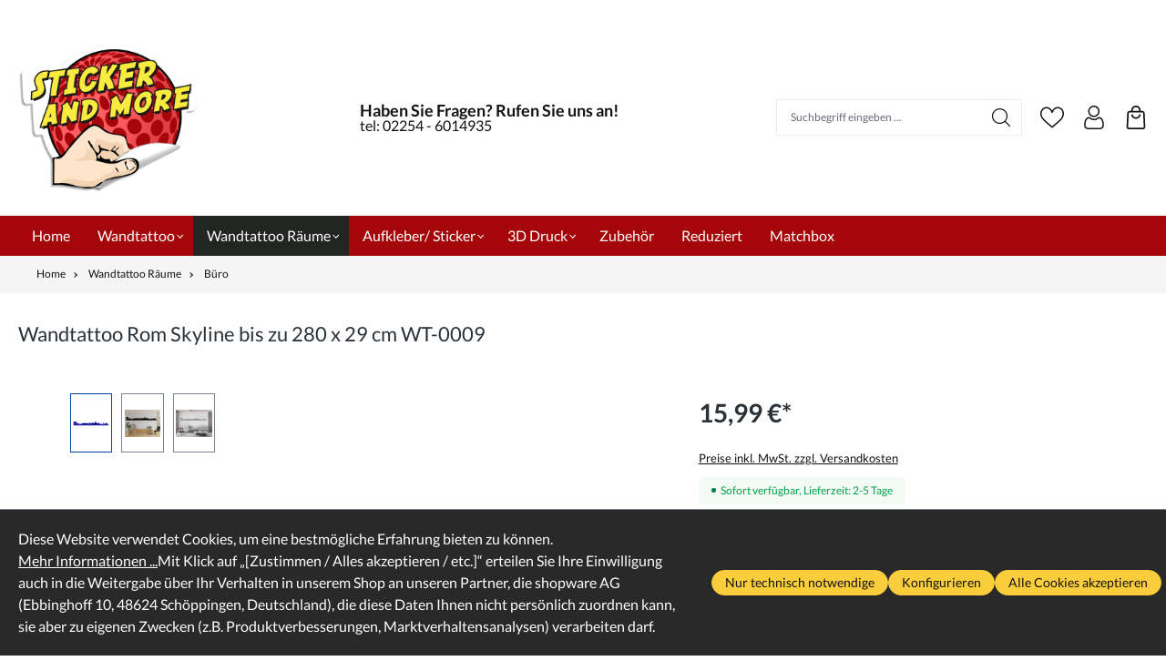

--- FILE ---
content_type: text/html; charset=UTF-8
request_url: https://www.stickerandmore.de/Wandtattoo/Motive/Wandtattoo-Rom-Skyline-bis-zu-280-x-29-cm-WT-0009/WT-0009.53
body_size: 38616
content:
<!DOCTYPE html>
<html lang="de-DE"
      itemscope="itemscope"
      itemtype="https://schema.org/WebPage">


    
                            
    <head>
                                    <meta charset="utf-8">
            
                            <meta name="viewport"
                      content="width=device-width, initial-scale=1, shrink-to-fit=no">
            
                            <meta name="author"
                      content="">
                <meta name="robots"
                      content="index,follow">
                <meta name="revisit-after"
                      content="15 days">
                <meta name="keywords"
                      content="">
                <meta name="description"
                      content="Produktinformation &quot;Rom Skyline&quot; 

Rom, eine sehr bekannte Hauptstadt mit vielen schönen
Sehenswürdigkeiten aus der Römerzeit. Dieses zeitlose Wandtattoo ist perfekt
für jegliches Zimmer in Ihrem Zuhause oder zum Verschenken. Es ist eine
großartige Mögli…">
            
                <meta property="og:type"
          content="product">
    <meta property="og:site_name"
          content="Stickerandmore">
    <meta property="og:url"
          content="https://www.stickerandmore.de/Wandtattoo/Motive/Wandtattoo-Rom-Skyline-bis-zu-280-x-29-cm-WT-0009/WT-0009.53">
    <meta property="og:title"
          content="Wandtattoo Rom Skyline bis zu 280 x 29 cm WT-0009 | königsblau | 160 x 17 cm | WT-0009.53">

    <meta property="og:description"
          content="Produktinformation &quot;Rom Skyline&quot; 

Rom, eine sehr bekannte Hauptstadt mit vielen schönen
Sehenswürdigkeiten aus der Römerzeit. Dieses zeitlose Wandtattoo ist perfekt
für jegliches Zimmer in Ihrem Zuhause oder zum Verschenken. Es ist eine
großartige Mögli…">
    <meta property="og:image"
          content="https://www.stickerandmore.de/media/26/b5/d7/1695717765/artikel_königsblau_(30).png?ts=1695717765">

    
            <meta property="product:price:amount"
          content="15.99">
    <meta property="product:price:currency"
          content="EUR">
    <meta property="product:product_link"
          content="https://www.stickerandmore.de/Wandtattoo/Motive/Wandtattoo-Rom-Skyline-bis-zu-280-x-29-cm-WT-0009/WT-0009.53">

    <meta name="twitter:card"
          content="product">
    <meta name="twitter:site"
          content="Stickerandmore">
    <meta name="twitter:title"
          content="Wandtattoo Rom Skyline bis zu 280 x 29 cm WT-0009 | königsblau | 160 x 17 cm | WT-0009.53">
    <meta name="twitter:description"
          content="Produktinformation &quot;Rom Skyline&quot; 

Rom, eine sehr bekannte Hauptstadt mit vielen schönen
Sehenswürdigkeiten aus der Römerzeit. Dieses zeitlose Wandtattoo ist perfekt
für jegliches Zimmer in Ihrem Zuhause oder zum Verschenken. Es ist eine
großartige Mögli…">
    <meta name="twitter:image"
          content="https://www.stickerandmore.de/media/26/b5/d7/1695717765/artikel_königsblau_(30).png?ts=1695717765">

                            <meta itemprop="copyrightHolder"
                      content="Stickerandmore">
                <meta itemprop="copyrightYear"
                      content="">
                <meta itemprop="isFamilyFriendly"
                      content="true">
                <meta itemprop="image"
                      content="https://www.stickerandmore.de/media/ef/94/dc/1678798301/Logo_Shop_StickerandMore.png?ts=1678798301">
            
                                            <meta name="theme-color"
                      content="#fff">
                            
                                                
                    <link rel="shortcut icon"
                  href="https://www.stickerandmore.de/media/ef/94/dc/1678798301/Logo_Shop_StickerandMore.png?ts=1678798301">
        
                            
            
    
    <link rel="canonical" href="https://www.stickerandmore.de/Wandtattoo/Motive/Wandtattoo-Rom-Skyline-bis-zu-280-x-29-cm-WT-0009/WT-0009.53">

                    <title itemprop="name">Wandtattoo Rom Skyline bis zu 280 x 29 cm WT-0009 | königsblau | 160 x 17 cm | WT-0009.53</title>
        
                                                                            <link rel="stylesheet"
                      href="https://www.stickerandmore.de/theme/7f87acc58e86a6000d04fbafcf9dc62a/css/all.css?1762279350">
                                    

    
            <link rel="stylesheet" href="https://www.stickerandmore.de/bundles/moorlfoundation/storefront/css/animate.css?1760719223">
    
    
            <script type="application/javascript">window.moorlAnimationZIndex = "9000";</script>
    
            <style>
            :root {
                --moorl-advanced-search-width: 600px;
            }
        </style>
    
                    
    <script>
        window.features = {"V6_5_0_0":true,"v6.5.0.0":true,"V6_6_0_0":true,"v6.6.0.0":true,"V6_7_0_0":false,"v6.7.0.0":false,"ADDRESS_SELECTION_REWORK":false,"address.selection.rework":false,"DISABLE_VUE_COMPAT":false,"disable.vue.compat":false,"ACCESSIBILITY_TWEAKS":false,"accessibility.tweaks":false,"ADMIN_VITE":false,"admin.vite":false,"TELEMETRY_METRICS":false,"telemetry.metrics":false,"PERFORMANCE_TWEAKS":false,"performance.tweaks":false,"CACHE_REWORK":false,"cache.rework":false,"PAYPAL_SETTINGS_TWEAKS":false,"paypal.settings.tweaks":false};
    </script>
        
                                                    
            <script>
            window.dataLayer = window.dataLayer || [];
            function gtag() { dataLayer.push(arguments); }

            (() => {
                const analyticsStorageEnabled = document.cookie.split(';').some((item) => item.trim().includes('google-analytics-enabled=1'));
                const adsEnabled = document.cookie.split(';').some((item) => item.trim().includes('google-ads-enabled=1'));

                // Always set a default consent for consent mode v2
                gtag('consent', 'default', {
                    'ad_user_data': adsEnabled ? 'granted' : 'denied',
                    'ad_storage': adsEnabled ? 'granted' : 'denied',
                    'ad_personalization': adsEnabled ? 'granted' : 'denied',
                    'analytics_storage': analyticsStorageEnabled ? 'granted' : 'denied'
                });
            })();
        </script>
    

    <!-- Shopware Analytics -->
    <script>
        window.shopwareAnalytics = {
            trackingId: '88f40ea9e2624d35b603966aea762178',
            merchantConsent: true,
            debug: false,
            storefrontController: 'Product',
            storefrontAction: 'index',
            storefrontRoute: 'frontend.detail.page',
            storefrontCmsPageType:  'product_detail' ,
        };
    </script>
    <!-- End Shopware Analytics -->
        
    
                            
            <script type="text/javascript"
                                src='https://www.google.com/recaptcha/api.js'
                defer></script>
        <script>
                            window.googleReCaptchaV2Active = true;
                                </script>
            
                
                                    <script>
                    window.useDefaultCookieConsent = true;
                </script>
                    
                                    <script>
                window.activeNavigationId = '057808488a714cfcb8a68be975dbd94a';
                window.router = {
                    'frontend.cart.offcanvas': '/checkout/offcanvas',
                    'frontend.cookie.offcanvas': '/cookie/offcanvas',
                    'frontend.checkout.finish.page': '/checkout/finish',
                    'frontend.checkout.info': '/widgets/checkout/info',
                    'frontend.menu.offcanvas': '/widgets/menu/offcanvas',
                    'frontend.cms.page': '/widgets/cms',
                    'frontend.cms.navigation.page': '/widgets/cms/navigation',
                    'frontend.account.addressbook': '/widgets/account/address-book',
                    'frontend.country.country-data': '/country/country-state-data',
                    'frontend.app-system.generate-token': '/app-system/Placeholder/generate-token',
                    };
                window.salesChannelId = '4d73f5f7b65749a2be2e23e291fd7e0c';
            </script>
        

    <script>
        window.router['frontend.shopware_analytics.customer.data'] = '/storefront/script/shopware-analytics-customer'
    </script>

                                <script>
                
                window.breakpoints = {"xs":0,"sm":576,"md":768,"lg":992,"xl":1200,"xxl":1400};
            </script>
        
                                    <script>
                    window.customerLoggedInState = 0;

                    window.wishlistEnabled = 1;
                </script>
                    
                        
                            <script>
                window.themeAssetsPublicPath = 'https://www.stickerandmore.de/theme/33f92546e8de49f099147e8dd141b918/assets/';
            </script>
        
                        
    <script>
        window.validationMessages = {"required":"Die Eingabe darf nicht leer sein.","email":"Ung\u00fcltige E-Mail-Adresse. Die E-Mail ben\u00f6tigt das Format \"nutzer@beispiel.de\".","confirmation":"Ihre Eingaben sind nicht identisch.","minLength":"Die Eingabe ist zu kurz."};
    </script>
        
                                                            <script>
                        window.themeJsPublicPath = 'https://www.stickerandmore.de/theme/7f87acc58e86a6000d04fbafcf9dc62a/js/';
                    </script>
                                            <script type="text/javascript" src="https://www.stickerandmore.de/theme/7f87acc58e86a6000d04fbafcf9dc62a/js/storefront/storefront.js?1762279351" defer></script>
                                            <script type="text/javascript" src="https://www.stickerandmore.de/theme/7f87acc58e86a6000d04fbafcf9dc62a/js/swag-pay-pal/swag-pay-pal.js?1762279351" defer></script>
                                            <script type="text/javascript" src="https://www.stickerandmore.de/theme/7f87acc58e86a6000d04fbafcf9dc62a/js/scha1-additional-product-basket-fields/scha1-additional-product-basket-fields.js?1762279351" defer></script>
                                            <script type="text/javascript" src="https://www.stickerandmore.de/theme/7f87acc58e86a6000d04fbafcf9dc62a/js/mrpix-color-tabs/mrpix-color-tabs.js?1762279351" defer></script>
                                            <script type="text/javascript" src="https://www.stickerandmore.de/theme/7f87acc58e86a6000d04fbafcf9dc62a/js/moorl-foundation/moorl-foundation.js?1762279351" defer></script>
                                            <script type="text/javascript" src="https://www.stickerandmore.de/theme/7f87acc58e86a6000d04fbafcf9dc62a/js/pickware-shipping-bundle/pickware-shipping-bundle.js?1762279351" defer></script>
                                            <script type="text/javascript" src="https://www.stickerandmore.de/theme/7f87acc58e86a6000d04fbafcf9dc62a/js/tmms-cms-element-period-request-form/tmms-cms-element-period-request-form.js?1762279351" defer></script>
                                            <script type="text/javascript" src="https://www.stickerandmore.de/theme/7f87acc58e86a6000d04fbafcf9dc62a/js/sensus-uptain-connect6/sensus-uptain-connect6.js?1762279351" defer></script>
                                            <script type="text/javascript" src="https://www.stickerandmore.de/theme/7f87acc58e86a6000d04fbafcf9dc62a/js/swag-analytics/swag-analytics.js?1762279351" defer></script>
                                            <script type="text/javascript" src="https://www.stickerandmore.de/theme/7f87acc58e86a6000d04fbafcf9dc62a/js/gjuce-credit-transfer-by-qrcode-s-w6/gjuce-credit-transfer-by-qrcode-s-w6.js?1762279351" defer></script>
                                            <script type="text/javascript" src="https://www.stickerandmore.de/theme/7f87acc58e86a6000d04fbafcf9dc62a/js/ssik-metro-light/ssik-metro-light.js?1762279351" defer></script>
                                                        

    
    
        </head>

    <body class="is-ctl-product is-act-index ssik-base v3.22.11 is-ssik-header-shopware ssik-product-card-metro is-footer-logo is-ssik-counter is-ssik-account is-brand is-description is-characteristics is-price-unit is-price-cheapest is-ssik-cart-layout product-image-cover product-image-center">

            
                
    
    
            <div id="page-top" class="skip-to-content bg-primary-subtle text-primary-emphasis overflow-hidden" tabindex="-1">
            <div class="container skip-to-content-container d-flex justify-content-center visually-hidden-focusable">
                                                                                        <a href="#content-main" class="skip-to-content-link d-inline-flex text-decoration-underline m-1 p-2 fw-bold gap-2">
                                Zum Hauptinhalt springen
                            </a>
                                            
                                                                        <a href="#header-main-search-input" class="skip-to-content-link d-inline-flex text-decoration-underline m-1 p-2 fw-bold gap-2 d-none d-sm-block">
                                Zur Suche springen
                            </a>
                                            
                                                                        <a href="#main-navigation-menu" class="skip-to-content-link d-inline-flex text-decoration-underline m-1 p-2 fw-bold gap-2 d-none d-lg-block">
                                Zur Hauptnavigation springen
                            </a>
                                                                        </div>
        </div>
        
                
                            <noscript class="noscript-main">
                
    <div role="alert"
         aria-live="polite"
                  class="alert alert-info alert-has-icon">
                                                                        
                                                                                                                                                            <span class="icon icon-info" aria-hidden="true">
                                        <svg xmlns="http://www.w3.org/2000/svg" xmlns:xlink="http://www.w3.org/1999/xlink" width="24" height="24" viewBox="0 0 24 24"><defs><path d="M12 7c.5523 0 1 .4477 1 1s-.4477 1-1 1-1-.4477-1-1 .4477-1 1-1zm1 9c0 .5523-.4477 1-1 1s-1-.4477-1-1v-5c0-.5523.4477-1 1-1s1 .4477 1 1v5zm11-4c0 6.6274-5.3726 12-12 12S0 18.6274 0 12 5.3726 0 12 0s12 5.3726 12 12zM12 2C6.4772 2 2 6.4772 2 12s4.4772 10 10 10 10-4.4772 10-10S17.5228 2 12 2z" id="icons-default-info" /></defs><use xlink:href="#icons-default-info" fill="#758CA3" fill-rule="evenodd" /></svg>
                    </span>
                                                        
                                    
                    <div class="alert-content-container">
                                                    
                                                        <div class="alert-content">                                                    Um unseren Shop in vollem Umfang nutzen zu können, empfehlen wir Ihnen Javascript in Ihrem Browser zu aktivieren.
                                                                </div>                
                                                                </div>
            </div>
            </noscript>
        
                                            
            <div class="header-floating is-sticky" data-header-floating="true"></div>
        
        
                   
    
                <header class="header-main">
                                                                <div class="container">
                                    <div class="ssik-top-bar-container">
        <div class="container">
                        
    <div class="ssik-top-bar ">
        <div class="ssik-top-bar-info dropdown">
                    </div>
                    <div class="top-bar d-none d-lg-block">
                                                    <nav class="top-bar-nav"
                     aria-label="Shop-Einstellungen">
                                            
                
                        
                                            
                
                                        </nav>
                        </div>

    </div>
    
        </div>
    </div>

        <div class="container ssik-header-container ">
                <div class="row align-items-center header-row">
                                        <div class="col-12 col-lg-auto header-logo-col pb-sm-2 my-3 m-lg-0">
                        <div class="header-logo-main text-center">
                    <a class="header-logo-main-link"
               href="/"
               title="Zur Startseite gehen">
                                    <picture class="header-logo-picture d-block m-auto">
                                                                            
                                                                            
                                                                                    <img src="https://www.stickerandmore.de/media/ef/94/dc/1678798301/Logo_Shop_StickerandMore.png?ts=1678798301"
                                     alt="Zur Startseite gehen"
                                     class="img-fluid header-logo-main-img">
                                                                        </picture>
                            </a>
            </div>
                </div>
            

                                        <div class="header-info-col">
        <div class="header-after-logo"> 
           
            <div class="header-after-logo-content">
                <div class="header-after-logo-head">
                    Haben Sie Fragen? Rufen Sie uns an!
                </div>
                <div class="header-after-logo-text">
                    <a href="tel:484490012345990">tel: 02254 - 6014935</a>
                </div>
            </div>
        </div>
    </div>  
                    
            
                                        <div class="col-12 order-2 col-sm order-sm-1 header-search-col">
                    <div class="row">
                        <div class="col-sm-auto d-none d-sm-block d-lg-none">
                                                                                    <div class="nav-main-toggle">
                                                                            <button
                                            class="btn nav-main-toggle-btn header-actions-btn"
                                            type="button"
                                            data-off-canvas-menu="true"
                                            aria-label="Menü"
                                        >
                                                                                                                                                                                                    <span class="icon icon-stack">
                                        <svg xmlns="http://www.w3.org/2000/svg" xmlns:xlink="http://www.w3.org/1999/xlink" width="24" height="24" viewBox="0 0 24 24"><defs><path d="M3 13c-.5523 0-1-.4477-1-1s.4477-1 1-1h18c.5523 0 1 .4477 1 1s-.4477 1-1 1H3zm0-7c-.5523 0-1-.4477-1-1s.4477-1 1-1h18c.5523 0 1 .4477 1 1s-.4477 1-1 1H3zm0 14c-.5523 0-1-.4477-1-1s.4477-1 1-1h18c.5523 0 1 .4477 1 1s-.4477 1-1 1H3z" id="icons-default-stack" /></defs><use xlink:href="#icons-default-stack" fill="#758CA3" fill-rule="evenodd" /></svg>
                    </span>
                                                                                        </button>
                                                                    </div>
                            
                                            </div>
                        <div class="col">
                            
    <div class="collapse"
         id="searchCollapse">
        <div class="header-search my-2 m-sm-auto">
                            <form action="/search"
                      method="get"
                      data-search-widget="true"
                      data-search-widget-options="{&quot;searchWidgetMinChars&quot;:2}"
                      data-url="/suggest?search="
                      class="header-search-form">
                                                    <div class="input-group">
                                <label for="header-main-search-input" class="sr-only">Suchbegriff eingeben ...</label>
                                    <input
                                    type="search"
                                    id="header-main-search-input"
                                    name="search"
                                    class="form-control header-search-input"
                                    autocomplete="off"
                                    autocapitalize="off"
                                    placeholder="Suchbegriff eingeben ..."
                                    aria-label="Suchbegriff eingeben ..."
                                    role="combobox"
                                    aria-autocomplete="list"
                                    aria-controls="search-suggest-listbox"
                                    aria-expanded="false"
                                    aria-describedby="search-suggest-result-info"
                                    value="">
                            

                                <button type="submit"
            class="btn header-search-btn"
            aria-label="Suchen">
        <span class="header-search-icon">
                                                                                                                    <span class="icon icon-icon-search icon-ssik">
                                        <svg aria-label="Suchen" width="20" height="20" viewBox="0 0 20 20" xmlns="http://www.w3.org/2000/svg">
<g id="icon-search">
<g id="Group">
<path id="Vector" d="M19.8248 18.98L14.9645 14.1197C16.2683 12.6208 17.0576 10.6652 17.0576 8.52772C17.0576 3.82262 13.2306 0 8.52991 0C3.82481 0 0.00219727 3.82705 0.00219727 8.52772C0.00219727 13.2284 3.82925 17.0554 8.52991 17.0554C10.6674 17.0554 12.623 16.2661 14.1219 14.9623L18.9822 19.8226C19.0975 19.9379 19.2527 20 19.4035 20C19.5543 20 19.7095 19.9423 19.8248 19.8226C20.0554 19.592 20.0554 19.2106 19.8248 18.98ZM1.1951 8.52772C1.1951 4.48337 4.48557 1.19734 8.52548 1.19734C12.5698 1.19734 15.8559 4.4878 15.8559 8.52772C15.8559 12.5676 12.5698 15.8625 8.52548 15.8625C4.48557 15.8625 1.1951 12.5721 1.1951 8.52772Z" fill="black"/>
</g>
</g>
</svg>

                    </span>
            </span>
    </button>

                                                            <button class="btn header-close-btn js-search-close-btn d-none"
                                        type="button"
                                        aria-label="Die Dropdown-Suche schließen">
                                    <span class="header-close-icon">
                                                                                                                                                <span class="icon icon-x">
                                        <svg xmlns="http://www.w3.org/2000/svg" xmlns:xlink="http://www.w3.org/1999/xlink" width="24" height="24" viewBox="0 0 24 24"><defs><path d="m10.5858 12-7.293-7.2929c-.3904-.3905-.3904-1.0237 0-1.4142.3906-.3905 1.0238-.3905 1.4143 0L12 10.5858l7.2929-7.293c.3905-.3904 1.0237-.3904 1.4142 0 .3905.3906.3905 1.0238 0 1.4143L13.4142 12l7.293 7.2929c.3904.3905.3904 1.0237 0 1.4142-.3906.3905-1.0238.3905-1.4143 0L12 13.4142l-7.2929 7.293c-.3905.3904-1.0237.3904-1.4142 0-.3905-.3906-.3905-1.0238 0-1.4143L10.5858 12z" id="icons-default-x" /></defs><use xlink:href="#icons-default-x" fill="#758CA3" fill-rule="evenodd" /></svg>
                    </span>
                                        </span>
                                </button>
                                                    </div>
                    
                </form>
                    </div>
    </div>
                        </div>
                    </div>
                </div>
            
    
                            <div class="col-12 order-1 col-sm-auto order-sm-2 header-actions-col">
                    <div class="row g-0">
                                                    <div class="col d-sm-none">
                                <div class="menu-button">
                                                                            <button
                                            class="btn nav-main-toggle-btn header-actions-btn"
                                            type="button"
                                            data-off-canvas-menu="true"
                                            aria-label="Menü"
                                        >
                                                                                                                                                                                                    <span class="icon icon-stack">
                                        <svg xmlns="http://www.w3.org/2000/svg" xmlns:xlink="http://www.w3.org/1999/xlink" width="24" height="24" viewBox="0 0 24 24"><use xlink:href="#icons-default-stack" fill="#758CA3" fill-rule="evenodd" /></svg>
                    </span>
                                                                                        </button>
                                                                    </div>
                            </div>
                        
                                                    <div class="col-auto d-sm-none">
                                <div class="search-toggle">
                                    <button class="btn header-actions-btn search-toggle-btn js-search-toggle-btn collapsed"
                                            type="button"
                                            data-bs-toggle="collapse"
                                            data-bs-target="#searchCollapse"
                                            aria-expanded="false"
                                            aria-controls="searchCollapse"
                                            aria-label="Suchen">
                                                                                                                                                <span class="icon icon-search">
                                        <svg xmlns="http://www.w3.org/2000/svg" xmlns:xlink="http://www.w3.org/1999/xlink" width="24" height="24" viewBox="0 0 24 24"><defs><path d="M10.0944 16.3199 4.707 21.707c-.3905.3905-1.0237.3905-1.4142 0-.3905-.3905-.3905-1.0237 0-1.4142L8.68 14.9056C7.6271 13.551 7 11.8487 7 10c0-4.4183 3.5817-8 8-8s8 3.5817 8 8-3.5817 8-8 8c-1.8487 0-3.551-.627-4.9056-1.6801zM15 16c3.3137 0 6-2.6863 6-6s-2.6863-6-6-6-6 2.6863-6 6 2.6863 6 6 6z" id="icons-default-search" /></defs><use xlink:href="#icons-default-search" fill="#758CA3" fill-rule="evenodd" /></svg>
                    </span>
                                        </button>
                                </div>
                            </div>
                        
                                                                                    <div class="col-auto">
                                    <div class="header-wishlist">
                                        <a class="btn header-wishlist-btn header-actions-btn"
                                           href="/wishlist"
                                           title="Merkzettel"
                                           aria-label="Merkzettel">
                                                            <span class="header-wishlist-icon">
                                                                                                                    <span class="icon icon-icon-heart icon-ssik md">
                                        <svg aria-label="Merkzettel" width="542" height="479" viewBox="0 0 542 479" fill="none" xmlns="http://www.w3.org/2000/svg">
<path d="M502.455 47.0376C475.723 16.7046 438.637 0 398.031 0C340.922 0 304.766 34.1079 284.492 62.7217C279.232 70.1467 274.757 77.5917 271 84.5975C267.243 77.5917 262.769 70.1467 257.508 62.7217C237.234 34.1079 201.078 0 143.969 0C103.363 0 66.2775 16.7057 39.5438 47.0386C14.0444 75.9742 0 114.727 0 156.158C0 201.258 17.6076 243.204 55.4121 288.165C89.1992 328.349 137.807 369.77 194.093 417.734C215.067 435.607 236.757 454.09 259.848 474.293L260.541 474.901C263.535 477.522 267.267 478.832 271 478.832C274.733 478.832 278.465 477.521 281.459 474.901L282.152 474.293C305.243 454.09 326.933 435.608 347.91 417.732C404.193 369.771 452.801 328.35 486.588 288.165C524.392 243.203 542 201.258 542 156.158C542 114.727 527.956 75.9742 502.455 47.0376ZM327.31 393.562C309.229 408.969 290.621 424.825 271 441.882C251.38 424.827 232.771 408.97 214.687 393.56C104.531 299.691 31.7578 237.678 31.7578 156.158C31.7578 122.463 42.9842 91.1672 63.3695 68.0358C83.9888 44.642 112.612 31.7578 143.969 31.7578C187.508 31.7578 215.652 58.5805 231.595 81.0819C245.895 101.263 253.357 121.607 255.902 129.416C258.031 135.953 264.125 140.377 271 140.377C277.875 140.377 283.969 135.953 286.098 129.416C288.643 121.607 296.105 101.263 310.405 81.0809C326.348 58.5805 354.492 31.7578 398.031 31.7578C429.388 31.7578 458.011 44.642 478.629 68.0358C499.016 91.1672 510.242 122.463 510.242 156.158C510.242 237.678 437.469 299.691 327.31 393.562Z" fill="black"/>
</svg>

                    </span>
            </span>
                <span class="badge -primary header-wishlist-badge"
          id="wishlist-basket"
          data-wishlist-storage="true"
          data-wishlist-storage-options="{&quot;listPath&quot;:&quot;\/wishlist\/list&quot;,&quot;mergePath&quot;:&quot;\/wishlist\/merge&quot;,&quot;pageletPath&quot;:&quot;\/wishlist\/merge\/pagelet&quot;}"
          data-wishlist-widget="true"
          data-wishlist-widget-options="{&quot;showCounter&quot;:true}"
    ></span>
                                        </a>
                                    </div>
                                </div>
                                                    
                        
    
                                <div class="col-auto">
                                <div class="account-menu">
                                        <div class="dropdown">
            <button class="btn account-menu-btn header-actions-btn ssik-login-modal-open"
            type="button"
            id="accountWidget"
                        aria-haspopup="true"
            aria-expanded="false"
            aria-label="Ihr Konto"
            title="Ihr Konto">
                                                                                                                            <span class="icon icon-icon-user icon-ssik md">
                                        <svg aria-label="Ihr Konto" width="482" height="482" viewBox="0 0 482 482" fill="none" xmlns="http://www.w3.org/2000/svg">
<path d="M237.565 232.181C269.463 232.181 297.08 220.741 319.651 198.169C342.216 175.601 353.66 147.988 353.66 116.087C353.66 84.1969 342.219 56.5799 319.648 34.0046C297.076 11.4403 269.459 0 237.565 0C205.664 0 178.051 11.4403 155.483 34.0082C132.915 56.5762 121.471 84.1932 121.471 116.087C121.471 147.988 132.915 175.605 155.483 198.173C178.058 220.737 205.675 232.181 237.565 232.181V232.181ZM175.458 53.98C192.775 36.6633 213.089 28.2458 237.565 28.2458C262.038 28.2458 282.356 36.6633 299.676 53.98C316.993 71.3004 325.414 91.6178 325.414 116.087C325.414 140.563 316.993 160.877 299.676 178.198C282.356 195.518 262.038 203.935 237.565 203.935C213.096 203.935 192.782 195.514 175.458 178.198C158.138 160.881 149.717 140.563 149.717 116.087C149.717 91.6178 158.138 71.3004 175.458 53.98Z" fill="black"/>
<path d="M440.699 370.634C440.049 361.242 438.732 350.997 436.794 340.178C434.838 329.278 432.319 318.974 429.303 309.557C426.185 299.823 421.952 290.21 416.712 280.998C411.281 271.437 404.897 263.111 397.733 256.261C390.242 249.093 381.071 243.331 370.465 239.128C359.897 234.947 348.184 232.828 335.655 232.828C330.735 232.828 325.977 234.847 316.787 240.83C311.131 244.519 304.516 248.784 297.131 253.503C290.817 257.526 282.264 261.295 271.699 264.707C261.391 268.043 250.925 269.734 240.592 269.734C230.266 269.734 219.8 268.043 209.485 264.707C198.931 261.299 190.374 257.529 184.071 253.506C176.756 248.832 170.137 244.567 164.397 240.827C155.214 234.844 150.456 232.825 145.536 232.825C133.003 232.825 121.294 234.947 110.729 239.131C100.131 243.327 90.956 249.09 83.4579 256.264C76.2944 263.119 69.9104 271.441 64.4827 280.998C59.2498 290.21 55.0134 299.819 51.895 309.56C48.8833 318.978 46.3643 329.278 44.4079 340.178C42.4662 350.982 41.1534 361.231 40.5025 370.645C39.8627 379.849 39.5391 389.429 39.5391 399.108C39.5391 424.268 47.5373 444.637 63.3096 459.659C78.8869 474.482 99.4949 481.999 124.563 481.999H356.65C381.711 481.999 402.319 474.482 417.9 459.659C433.676 444.648 441.674 424.272 441.674 399.104C441.67 389.392 441.343 379.813 440.699 370.634V370.634ZM398.424 439.195C388.132 448.991 374.466 453.753 356.646 453.753H124.563C106.739 453.753 93.0742 448.991 82.7849 439.198C72.6905 429.589 67.7849 416.472 67.7849 399.108C67.7849 390.076 68.0828 381.158 68.6785 372.598C69.2596 364.198 70.4473 354.972 72.2088 345.168C73.9482 335.486 76.162 326.399 78.795 318.173C81.3213 310.285 84.767 302.474 89.0401 294.95C93.1183 287.779 97.8106 281.627 102.988 276.67C107.831 272.033 113.936 268.238 121.129 265.391C127.781 262.758 135.257 261.317 143.373 261.1C144.362 261.626 146.124 262.63 148.978 264.49C154.784 268.274 161.477 272.592 168.876 277.317C177.216 282.635 187.961 287.437 200.799 291.582C213.924 295.825 227.309 297.98 240.595 297.98C253.882 297.98 267.271 295.825 280.388 291.585C293.237 287.434 303.979 282.635 312.33 277.31C319.902 272.47 326.407 268.278 332.213 264.49C335.067 262.633 336.829 261.626 337.818 261.1C345.937 261.317 353.413 262.758 360.07 265.391C367.259 268.238 373.363 272.036 378.206 276.67C383.384 281.623 388.076 287.776 392.155 294.954C396.431 302.474 399.881 310.288 402.403 318.169C405.04 326.406 407.257 335.489 408.993 345.164C410.751 354.987 411.942 364.217 412.523 372.601V372.609C413.123 381.136 413.424 390.05 413.428 399.108C413.424 416.476 408.519 429.589 398.424 439.195V439.195Z" fill="black"/>
</svg>

                    </span>
                </button>

                                <div class="dropdown-menu dropdown-menu-end account-menu-dropdown js-account-menu-dropdown"
                 aria-labelledby="accountWidget">
                

        
            <div class="offcanvas-header">
                            <button class="btn btn-secondary offcanvas-close js-offcanvas-close">
                                                                                                                                                    <span class="icon icon-x icon-sm">
                                        <svg xmlns="http://www.w3.org/2000/svg" xmlns:xlink="http://www.w3.org/1999/xlink" width="24" height="24" viewBox="0 0 24 24"><use xlink:href="#icons-default-x" fill="#758CA3" fill-rule="evenodd" /></svg>
                    </span>
                        
                                            Menü schließen
                                    </button>
                    </div>
    
            <div class="offcanvas-body">
                <div class="account-menu">
                                    <div class="dropdown-header account-menu-header">
                    Ihr Konto
                </div>
                    
                                    <div class="account-menu-login">
                                            <a href="/account/login"
                           title="Anmelden"
                           class="btn btn-primary account-menu-login-button">
                            Anmelden
                        </a>
                    
                                            <div class="account-menu-register">
                            oder
                            <a href="/account/login"
                               title="Registrieren">
                                registrieren
                            </a>
                        </div>
                                    </div>
                    
                    <div class="account-menu-links">
                    <div class="header-account-menu">
        <div class="card account-menu-inner">
                                        
                                                <nav class="list-group list-group-flush account-aside-list-group">
                                                                                    <a href="/account"
                                   title="Übersicht"
                                   class="list-group-item list-group-item-action account-aside-item"
                                   >
                                    Übersicht
                                </a>
                            
                                                            <a href="/account/profile"
                                   title="Persönliches Profil"
                                   class="list-group-item list-group-item-action account-aside-item"
                                   >
                                    Persönliches Profil
                                </a>
                            
                                                            <a href="/account/address"
                                   title="Adressen"
                                   class="list-group-item list-group-item-action account-aside-item"
                                   >
                                    Adressen
                                </a>
                            
                                                                                                                        <a href="/account/payment"
                                   title="Zahlungsarten"
                                   class="list-group-item list-group-item-action account-aside-item"
                                   >
                                    Zahlungsarten
                                </a>
                                                            
                                                            <a href="/account/order"
                                   title="Bestellungen"
                                   class="list-group-item list-group-item-action account-aside-item"
                                   >
                                    Bestellungen
                                </a>
                                                                        </nav>
                            
                                                </div>
    </div>
            </div>
            </div>
        </div>
                </div>
        
        </div>
                                </div>
                            </div>
                        

                                                    <div class="col-auto">
                                <div
                                    class="header-cart"
                                    data-off-canvas-cart="true"
                                >
                                    <a class="btn header-cart-btn header-actions-btn"
                                       href="/checkout/cart"
                                       data-cart-widget="true"
                                       title="Warenkorb"
                                       aria-label="Warenkorb">
                                            <div class="header-cart-btn-wrapper">
        <span class="header-cart-icon">
                                                                                                                    <span class="icon icon-icon-basket icon-ssik md">
                                        <svg aria-label="Warenkorb" width="381" height="480" viewBox="0 0 381 480" fill="none" xmlns="http://www.w3.org/2000/svg">
<path d="M190.46 269.12C168.257 269.147 146.731 261.476 129.548 247.414C112.365 233.353 100.587 213.77 96.2202 192C95.8722 189.707 96.0269 187.366 96.6735 185.138C97.3202 182.911 98.4434 180.85 99.9654 179.1C101.487 177.35 103.372 175.952 105.488 175.002C107.604 174.052 109.901 173.574 112.22 173.6C116.032 173.545 119.738 174.852 122.672 177.287C125.605 179.721 127.573 183.123 128.22 186.88C131.234 201.263 139.105 214.17 150.511 223.435C161.918 232.699 176.165 237.756 190.86 237.756C205.555 237.756 219.803 232.699 231.209 223.435C242.616 214.17 250.487 201.263 253.5 186.88C254.148 183.123 256.116 179.721 259.049 177.287C261.982 174.852 265.689 173.545 269.5 173.6C271.82 173.574 274.117 174.052 276.233 175.002C278.349 175.952 280.233 177.35 281.755 179.1C283.277 180.85 284.4 182.911 285.047 185.138C285.694 187.366 285.848 189.707 285.5 192C281.107 213.905 269.212 233.592 251.864 247.67C234.516 261.747 212.801 269.333 190.46 269.12V269.12Z" fill="black"/>
<path d="M332.86 480H48.06C41.5495 480.008 35.1053 478.692 29.1195 476.131C23.1337 473.57 17.7315 469.818 13.2414 465.104C8.75132 460.389 5.26729 454.81 3.00125 448.707C0.735205 442.603 -0.265493 436.103 0.060042 429.6L13.02 153.76C13.5564 141.394 18.8494 129.712 27.7936 121.156C36.7379 112.599 48.642 107.828 61.02 107.84H319.9C332.278 107.828 344.182 112.599 353.126 121.156C362.071 129.712 367.364 141.394 367.9 153.76L380.86 429.6C381.186 436.103 380.185 442.603 377.919 448.707C375.653 454.81 372.169 460.389 367.679 465.104C363.189 469.818 357.786 473.57 351.801 476.131C345.815 478.692 339.371 480.008 332.86 480V480ZM61.02 140C56.7766 140 52.7069 141.686 49.7063 144.686C46.7058 147.687 45.02 151.757 45.02 156L32.06 431.2C31.9515 433.368 32.2851 435.534 33.0404 437.569C33.7958 439.604 34.9571 441.463 36.4538 443.035C37.9505 444.606 39.7513 445.857 41.7465 446.71C43.7418 447.564 45.8898 448.003 48.06 448H332.86C335.03 448.003 337.178 447.564 339.174 446.71C341.169 445.857 342.97 444.606 344.466 443.035C345.963 441.463 347.124 439.604 347.88 437.569C348.635 435.534 348.969 433.368 348.86 431.2L335.9 155.36C335.9 151.117 334.214 147.047 331.214 144.046C328.213 141.046 324.144 139.36 319.9 139.36L61.02 140Z" fill="black"/>
<path d="M286.46 124H254.46V96C254.46 79.0261 247.717 62.7475 235.715 50.7452C223.712 38.7428 207.434 32 190.46 32C173.486 32 157.207 38.7428 145.205 50.7452C133.203 62.7475 126.46 79.0261 126.46 96V124H94.46V96C94.46 70.5392 104.574 46.1212 122.578 28.1177C140.581 10.1143 164.999 0 190.46 0C215.921 0 240.339 10.1143 258.342 28.1177C276.346 46.1212 286.46 70.5392 286.46 96V124Z" fill="black"/>
</svg>

                    </span>
            </span>
                <span class="header-cart-total">
            0,00 €
        </span>
    </div>
                                    </a>
                                </div>
                            </div>
                                            </div>
                </div>
                    </div>
    
    </div>
                        </div>
                                    </header>
            

                        
                            <div class="nav-main">
                                                                                            
    <div class="main-navigation"
         id="mainNavigation"
         data-flyout-menu="true">
                    <div class="container">
                                    <nav class="nav main-navigation-menu"
                        id="main-navigation-menu"
                        aria-label="Hauptnavigation"
                        itemscope="itemscope"
                        itemtype="https://schema.org/SiteNavigationElement">
                        
                                                                                    <a class="nav-link main-navigation-link nav-item-68355822379446d1879fb7128ed487ba  home-link"
                                    href="/"
                                    itemprop="url"
                                    title="Home">
                                    <div class="main-navigation-link-text">
                                        <span itemprop="name">Home</span>
                                    </div>
                                </a>
                                                    
                                                    
                                                                                            
                                    <div data-ssik-menu-id="018bdd680242719898118ce85759ca0c">
                    <a class="nav-link main-navigation-link nav-item-018bdd680242719898118ce85759ca0c"
            href="https://www.stickerandmore.de/Wandtattoo/"
            itemprop="url"
            data-flyout-menu-trigger="018bdd680242719898118ce85759ca0c"                        title="Wandtattoo"

                                                            
            
                                >
            <div class="main-navigation-link-text">
                <span itemprop="name">Wandtattoo</span>
            </div>
        </a>
    
    </div>
                                                                                            
                                    <div data-ssik-menu-id="44ccf85c54d74469a4d4bae012022f42">
                    <a class="nav-link main-navigation-link nav-item-44ccf85c54d74469a4d4bae012022f42 active"
            href="https://www.stickerandmore.de/Wandtattoo-Raeume/"
            itemprop="url"
            data-flyout-menu-trigger="44ccf85c54d74469a4d4bae012022f42"                        title="Wandtattoo Räume"

                                                            
            
                                >
            <div class="main-navigation-link-text">
                <span itemprop="name">Wandtattoo Räume</span>
            </div>
        </a>
    
    </div>
                                                                                            
                                    <div data-ssik-menu-id="ec40736368504f0eb1c78cd63cb2d3d4">
                    <a class="nav-link main-navigation-link nav-item-ec40736368504f0eb1c78cd63cb2d3d4"
            href="https://www.stickerandmore.de/Aufkleber-Sticker/"
            itemprop="url"
            data-flyout-menu-trigger="ec40736368504f0eb1c78cd63cb2d3d4"                        title="Aufkleber/ Sticker"

                                                            
            
                                >
            <div class="main-navigation-link-text">
                <span itemprop="name">Aufkleber/ Sticker</span>
            </div>
        </a>
    
    </div>
                                                                                            
                                    <div data-ssik-menu-id="3f3679954f5f44aea449a89a8a126d7e">
                    <a class="nav-link main-navigation-link nav-item-3f3679954f5f44aea449a89a8a126d7e"
            href="https://www.stickerandmore.de/3D-Druck/"
            itemprop="url"
            data-flyout-menu-trigger="3f3679954f5f44aea449a89a8a126d7e"                        title="3D Druck"

                                                            
            
                                >
            <div class="main-navigation-link-text">
                <span itemprop="name">3D Druck</span>
            </div>
        </a>
    
    </div>
                                                                                            
                                    <div data-ssik-menu-id="018bb4c9b9af78ffb900d0181e1d0306">
                    <a class="nav-link main-navigation-link nav-item-018bb4c9b9af78ffb900d0181e1d0306"
            href="https://www.stickerandmore.de/Zubehoer/"
            itemprop="url"
                                    title="Zubehör"

                                                            
            
                                >
            <div class="main-navigation-link-text">
                <span itemprop="name">Zubehör</span>
            </div>
        </a>
    
    </div>
                                                                                            
                                    <div data-ssik-menu-id="018fe299460973d3bd33b41fab5ee069">
                    <a class="nav-link main-navigation-link nav-item-018fe299460973d3bd33b41fab5ee069"
            href="https://www.stickerandmore.de/Reduziert/"
            itemprop="url"
                                    title="Reduziert"

                                                            
            
                                >
            <div class="main-navigation-link-text">
                <span itemprop="name">Reduziert</span>
            </div>
        </a>
    
    </div>
                                                                                            
                                    <div data-ssik-menu-id="01933ef154027053844c82bf9e9337bd">
                    <a class="nav-link main-navigation-link nav-item-01933ef154027053844c82bf9e9337bd"
            href="https://www.stickerandmore.de/Matchbox/"
            itemprop="url"
                                    title="Matchbox"

                                                            
            
                                >
            <div class="main-navigation-link-text">
                <span itemprop="name">Matchbox</span>
            </div>
        </a>
    
    </div>
                                                                        </nav>
                
                                            <div class="ssik-main-menu-dropdowns" data-ssik-main-dropdowns="true">
                                                <ul class="dropdown-menu-list" data-ssik-dropdown-menu-id="018bdd680242719898118ce85759ca0c">
                            
        <li class="dropdown-menu-item">
            <a class="dropdown-menu-link is-dropdown"
               href="https://www.stickerandmore.de/Wandtattoo/Motive/"
                              title="Motive"
               itemprop="url">
                <span itemprop="name">Motive</span>
            </a>

                            <ul class="dropdown-menu-list" >
                            
        <li class="dropdown-menu-item">
            <a class="dropdown-menu-link "
               href="https://www.stickerandmore.de/Wandtattoo/Motive/Ausgefallenes/"
                              title="Ausgefallenes"
               itemprop="url">
                <span itemprop="name">Ausgefallenes</span>
            </a>

                    </li>
                            
        <li class="dropdown-menu-item">
            <a class="dropdown-menu-link "
               href="https://www.stickerandmore.de/Wandtattoo/Motive/Blumen/"
                              title="Blumen"
               itemprop="url">
                <span itemprop="name">Blumen</span>
            </a>

                    </li>
                            
        <li class="dropdown-menu-item">
            <a class="dropdown-menu-link "
               href="https://www.stickerandmore.de/Wandtattoo/Motive/Fahrzeuge/"
                              title="Fahrzeuge"
               itemprop="url">
                <span itemprop="name">Fahrzeuge</span>
            </a>

                    </li>
                            
        <li class="dropdown-menu-item">
            <a class="dropdown-menu-link "
               href="https://www.stickerandmore.de/Wandtattoo/Motive/Formen/"
                              title="Formen"
               itemprop="url">
                <span itemprop="name">Formen</span>
            </a>

                    </li>
                            
        <li class="dropdown-menu-item">
            <a class="dropdown-menu-link "
               href="https://www.stickerandmore.de/Wandtattoo/Motive/Menschen/"
                              title="Menschen"
               itemprop="url">
                <span itemprop="name">Menschen</span>
            </a>

                    </li>
                            
        <li class="dropdown-menu-item">
            <a class="dropdown-menu-link "
               href="https://www.stickerandmore.de/Wandtattoo/Motive/Minimalistisch/"
                              title="Minimalistisch"
               itemprop="url">
                <span itemprop="name">Minimalistisch</span>
            </a>

                    </li>
                            
        <li class="dropdown-menu-item">
            <a class="dropdown-menu-link "
               href="https://www.stickerandmore.de/Wandtattoo/Motive/Natur/"
                              title="Natur"
               itemprop="url">
                <span itemprop="name">Natur</span>
            </a>

                    </li>
                            
        <li class="dropdown-menu-item">
            <a class="dropdown-menu-link "
               href="https://www.stickerandmore.de/Wandtattoo/Motive/Phantasie/"
                              title="Phantasie"
               itemprop="url">
                <span itemprop="name">Phantasie</span>
            </a>

                    </li>
                            
        <li class="dropdown-menu-item">
            <a class="dropdown-menu-link "
               href="https://www.stickerandmore.de/Wandtattoo/Motive/Rezepte/"
                              title="Rezepte"
               itemprop="url">
                <span itemprop="name">Rezepte</span>
            </a>

                    </li>
                            
        <li class="dropdown-menu-item">
            <a class="dropdown-menu-link "
               href="https://www.stickerandmore.de/Wandtattoo/Motive/Sport/"
                              title="Sport"
               itemprop="url">
                <span itemprop="name">Sport</span>
            </a>

                    </li>
                            
        <li class="dropdown-menu-item">
            <a class="dropdown-menu-link "
               href="https://www.stickerandmore.de/Wandtattoo/Motive/Tiere/"
                              title="Tiere"
               itemprop="url">
                <span itemprop="name">Tiere</span>
            </a>

                    </li>
    </ul>
                    </li>
                            
        <li class="dropdown-menu-item">
            <a class="dropdown-menu-link is-dropdown"
               href="https://www.stickerandmore.de/Wandtattoo/Sprueche-und-Zitate/"
                              title="Sprüche und Zitate"
               itemprop="url">
                <span itemprop="name">Sprüche und Zitate</span>
            </a>

                            <ul class="dropdown-menu-list" >
                            
        <li class="dropdown-menu-item">
            <a class="dropdown-menu-link "
               href="https://www.stickerandmore.de/Wandtattoo/Sprueche-und-Zitate/Erfolg/"
                              title="Erfolg"
               itemprop="url">
                <span itemprop="name">Erfolg</span>
            </a>

                    </li>
                            
        <li class="dropdown-menu-item">
            <a class="dropdown-menu-link "
               href="https://www.stickerandmore.de/Wandtattoo/Sprueche-und-Zitate/Gefuehle/"
                              title="Gefühle"
               itemprop="url">
                <span itemprop="name">Gefühle</span>
            </a>

                    </li>
                            
        <li class="dropdown-menu-item">
            <a class="dropdown-menu-link "
               href="https://www.stickerandmore.de/Wandtattoo/Sprueche-und-Zitate/Glueck/"
                              title="Glück"
               itemprop="url">
                <span itemprop="name">Glück</span>
            </a>

                    </li>
                            
        <li class="dropdown-menu-item">
            <a class="dropdown-menu-link "
               href="https://www.stickerandmore.de/Wandtattoo/Sprueche-und-Zitate/Leben/"
                              title="Leben"
               itemprop="url">
                <span itemprop="name">Leben</span>
            </a>

                    </li>
                            
        <li class="dropdown-menu-item">
            <a class="dropdown-menu-link "
               href="https://www.stickerandmore.de/Wandtattoo/Sprueche-und-Zitate/Motivation/"
                              title="Motivation"
               itemprop="url">
                <span itemprop="name">Motivation</span>
            </a>

                    </li>
                            
        <li class="dropdown-menu-item">
            <a class="dropdown-menu-link "
               href="https://www.stickerandmore.de/Wandtattoo/Sprueche-und-Zitate/Schlafenszeit/"
                              title="Schlafenszeit"
               itemprop="url">
                <span itemprop="name">Schlafenszeit</span>
            </a>

                    </li>
                            
        <li class="dropdown-menu-item">
            <a class="dropdown-menu-link "
               href="https://www.stickerandmore.de/Wandtattoo/Sprueche-und-Zitate/Traum/"
                              title="Traum"
               itemprop="url">
                <span itemprop="name">Traum</span>
            </a>

                    </li>
                            
        <li class="dropdown-menu-item">
            <a class="dropdown-menu-link "
               href="https://www.stickerandmore.de/Wandtattoo/Sprueche-und-Zitate/Weisheiten/"
                              title="Weisheiten"
               itemprop="url">
                <span itemprop="name">Weisheiten</span>
            </a>

                    </li>
    </ul>
                    </li>
                            
        <li class="dropdown-menu-item">
            <a class="dropdown-menu-link is-dropdown"
               href="https://www.stickerandmore.de/Wandtattoo/Welt/"
                              title="Welt"
               itemprop="url">
                <span itemprop="name">Welt</span>
            </a>

                            <ul class="dropdown-menu-list" >
                            
        <li class="dropdown-menu-item">
            <a class="dropdown-menu-link "
               href="https://www.stickerandmore.de/Wandtattoo/Welt/Laender/"
                              title="Länder"
               itemprop="url">
                <span itemprop="name">Länder</span>
            </a>

                    </li>
                            
        <li class="dropdown-menu-item">
            <a class="dropdown-menu-link "
               href="https://www.stickerandmore.de/Wandtattoo/Welt/Landschaften/"
                              title="Landschaften"
               itemprop="url">
                <span itemprop="name">Landschaften</span>
            </a>

                    </li>
                            
        <li class="dropdown-menu-item">
            <a class="dropdown-menu-link "
               href="https://www.stickerandmore.de/Wandtattoo/Welt/Sehenswuerdigkeiten/"
                              title="Sehenswürdigkeiten"
               itemprop="url">
                <span itemprop="name">Sehenswürdigkeiten</span>
            </a>

                    </li>
                            
        <li class="dropdown-menu-item">
            <a class="dropdown-menu-link "
               href="https://www.stickerandmore.de/Wandtattoo/Welt/Spirituell-Glauben/"
                              title="Spirituell &amp; Glauben"
               itemprop="url">
                <span itemprop="name">Spirituell &amp; Glauben</span>
            </a>

                    </li>
                            
        <li class="dropdown-menu-item">
            <a class="dropdown-menu-link "
               href="https://www.stickerandmore.de/Wandtattoo/Welt/Weltkarten/"
                              title="Weltkarten"
               itemprop="url">
                <span itemprop="name">Weltkarten</span>
            </a>

                    </li>
    </ul>
                    </li>
                            
        <li class="dropdown-menu-item">
            <a class="dropdown-menu-link "
               href="https://www.stickerandmore.de/Wandtattoo/Skylines/"
                              title="Skylines"
               itemprop="url">
                <span itemprop="name">Skylines</span>
            </a>

                    </li>
                            
        <li class="dropdown-menu-item">
            <a class="dropdown-menu-link "
               href="https://www.stickerandmore.de/Wandtattoo/Gaming/"
                              title="Gaming"
               itemprop="url">
                <span itemprop="name">Gaming</span>
            </a>

                    </li>
                            
        <li class="dropdown-menu-item">
            <a class="dropdown-menu-link is-dropdown"
               href="https://www.stickerandmore.de/Wandtattoo/Sonstiges/"
                              title="Sonstiges"
               itemprop="url">
                <span itemprop="name">Sonstiges</span>
            </a>

                            <ul class="dropdown-menu-list" >
                            
        <li class="dropdown-menu-item">
            <a class="dropdown-menu-link "
               href="https://www.stickerandmore.de/Wandtattoo/Sonstiges/Gruselzeit/"
                              title="Gruselzeit"
               itemprop="url">
                <span itemprop="name">Gruselzeit</span>
            </a>

                    </li>
                            
        <li class="dropdown-menu-item">
            <a class="dropdown-menu-link "
               href="https://www.stickerandmore.de/Wandtattoo/Sonstiges/Willkommen/"
                              title="Willkommen"
               itemprop="url">
                <span itemprop="name">Willkommen</span>
            </a>

                    </li>
                            
        <li class="dropdown-menu-item">
            <a class="dropdown-menu-link "
               href="https://www.stickerandmore.de/Wandtattoo/Sonstiges/Zubehoer/"
                              title="Zubehör"
               itemprop="url">
                <span itemprop="name">Zubehör</span>
            </a>

                    </li>
    </ul>
                    </li>
                            
        <li class="dropdown-menu-item">
            <a class="dropdown-menu-link "
               href="https://www.stickerandmore.de/Wandtattoo/Fuer-Kinder/"
                              title="Für Kinder"
               itemprop="url">
                <span itemprop="name">Für Kinder</span>
            </a>

                    </li>
                            
        <li class="dropdown-menu-item">
            <a class="dropdown-menu-link "
               href="https://www.stickerandmore.de/Wandtattoo/Individuell-gestalten/"
                              title="Individuell gestalten"
               itemprop="url">
                <span itemprop="name">Individuell gestalten</span>
            </a>

                    </li>
    </ul>
                                                                <ul class="dropdown-menu-list" data-ssik-dropdown-menu-id="44ccf85c54d74469a4d4bae012022f42">
                            
        <li class="dropdown-menu-item">
            <a class="dropdown-menu-link "
               href="https://www.stickerandmore.de/Wandtattoo-Raeume/Babyzimmer/"
                              title="Babyzimmer"
               itemprop="url">
                <span itemprop="name">Babyzimmer</span>
            </a>

                    </li>
                            
        <li class="dropdown-menu-item">
            <a class="dropdown-menu-link "
               href="https://www.stickerandmore.de/Wandtattoo-Raeume/Badezimmer/"
                              title="Badezimmer"
               itemprop="url">
                <span itemprop="name">Badezimmer</span>
            </a>

                    </li>
                            
        <li class="dropdown-menu-item">
            <a class="dropdown-menu-link "
               href="https://www.stickerandmore.de/Wandtattoo-Raeume/Buero/"
                              title="Büro"
               itemprop="url">
                <span itemprop="name">Büro</span>
            </a>

                    </li>
                            
        <li class="dropdown-menu-item">
            <a class="dropdown-menu-link "
               href="https://www.stickerandmore.de/Wandtattoo-Raeume/Esszimmer/"
                              title="Esszimmer"
               itemprop="url">
                <span itemprop="name">Esszimmer</span>
            </a>

                    </li>
                            
        <li class="dropdown-menu-item">
            <a class="dropdown-menu-link "
               href="https://www.stickerandmore.de/Wandtattoo-Raeume/Flur/"
                              title="Flur"
               itemprop="url">
                <span itemprop="name">Flur</span>
            </a>

                    </li>
                            
        <li class="dropdown-menu-item">
            <a class="dropdown-menu-link "
               href="https://www.stickerandmore.de/Wandtattoo-Raeume/Jugendzimmer/"
                              title="Jugendzimmer"
               itemprop="url">
                <span itemprop="name">Jugendzimmer</span>
            </a>

                    </li>
                            
        <li class="dropdown-menu-item">
            <a class="dropdown-menu-link "
               href="https://www.stickerandmore.de/Wandtattoo-Raeume/Kinderzimmer/"
                              title="Kinderzimmer"
               itemprop="url">
                <span itemprop="name">Kinderzimmer</span>
            </a>

                    </li>
                            
        <li class="dropdown-menu-item">
            <a class="dropdown-menu-link "
               href="https://www.stickerandmore.de/Wandtattoo-Raeume/Kueche/"
                              title="Küche"
               itemprop="url">
                <span itemprop="name">Küche</span>
            </a>

                    </li>
                            
        <li class="dropdown-menu-item">
            <a class="dropdown-menu-link "
               href="https://www.stickerandmore.de/Wandtattoo-Raeume/Schlafzimmer/"
                              title="Schlafzimmer"
               itemprop="url">
                <span itemprop="name">Schlafzimmer</span>
            </a>

                    </li>
                            
        <li class="dropdown-menu-item">
            <a class="dropdown-menu-link "
               href="https://www.stickerandmore.de/Wandtattoo-Raeume/Wohnzimmer/"
                              title="Wohnzimmer"
               itemprop="url">
                <span itemprop="name">Wohnzimmer</span>
            </a>

                    </li>
    </ul>
                                                                <ul class="dropdown-menu-list" data-ssik-dropdown-menu-id="ec40736368504f0eb1c78cd63cb2d3d4">
                            
        <li class="dropdown-menu-item">
            <a class="dropdown-menu-link "
               href="https://www.stickerandmore.de/Aufkleber-Sticker/Campingsticker/"
                              title="Campingsticker"
               itemprop="url">
                <span itemprop="name">Campingsticker</span>
            </a>

                    </li>
                            
        <li class="dropdown-menu-item">
            <a class="dropdown-menu-link "
               href="https://www.stickerandmore.de/Aufkleber-Sticker/Funaufkleber/"
                              title="Funaufkleber"
               itemprop="url">
                <span itemprop="name">Funaufkleber</span>
            </a>

                    </li>
                            
        <li class="dropdown-menu-item">
            <a class="dropdown-menu-link "
               href="https://www.stickerandmore.de/Aufkleber-Sticker/Informationssticker/"
                              title="Informationssticker"
               itemprop="url">
                <span itemprop="name">Informationssticker</span>
            </a>

                    </li>
                            
        <li class="dropdown-menu-item">
            <a class="dropdown-menu-link "
               href="https://www.stickerandmore.de/Aufkleber-Sticker/JDM-Sortiment/"
                              title="JDM Sortiment"
               itemprop="url">
                <span itemprop="name">JDM Sortiment</span>
            </a>

                    </li>
                            
        <li class="dropdown-menu-item">
            <a class="dropdown-menu-link "
               href="https://www.stickerandmore.de/Aufkleber-Sticker/JDM-Domu-Kun/"
                              title="JDM Domu Kun"
               itemprop="url">
                <span itemprop="name">JDM Domu Kun</span>
            </a>

                    </li>
                            
        <li class="dropdown-menu-item">
            <a class="dropdown-menu-link "
               href="https://www.stickerandmore.de/Aufkleber-Sticker/Fuer-Wohnmobil/"
                              title="Für Wohnmobil"
               itemprop="url">
                <span itemprop="name">Für Wohnmobil</span>
            </a>

                    </li>
                            
        <li class="dropdown-menu-item">
            <a class="dropdown-menu-link "
               href="https://www.stickerandmore.de/Aufkleber-Sticker/Sets/"
                              title="Sets"
               itemprop="url">
                <span itemprop="name">Sets</span>
            </a>

                    </li>
                            
        <li class="dropdown-menu-item">
            <a class="dropdown-menu-link "
               href="https://www.stickerandmore.de/Aufkleber-Sticker/Sternzeichen/"
                              title="Sternzeichen"
               itemprop="url">
                <span itemprop="name">Sternzeichen</span>
            </a>

                    </li>
                            
        <li class="dropdown-menu-item">
            <a class="dropdown-menu-link "
               href="https://www.stickerandmore.de/Aufkleber-Sticker/Zierstreifen/"
                              title="Zierstreifen"
               itemprop="url">
                <span itemprop="name">Zierstreifen</span>
            </a>

                    </li>
                            
        <li class="dropdown-menu-item">
            <a class="dropdown-menu-link "
               href="https://www.stickerandmore.de/Aufkleber-Sticker/Tankdeckel-Sticker/"
                              title="Tankdeckel Sticker"
               itemprop="url">
                <span itemprop="name">Tankdeckel Sticker</span>
            </a>

                    </li>
                            
        <li class="dropdown-menu-item">
            <a class="dropdown-menu-link "
               href="https://www.stickerandmore.de/Aufkleber-Sticker/UEberraschungstueten/"
                              title="Überraschungstüten"
               itemprop="url">
                <span itemprop="name">Überraschungstüten</span>
            </a>

                    </li>
                            
        <li class="dropdown-menu-item">
            <a class="dropdown-menu-link "
               href="https://www.stickerandmore.de/Aufkleber-Sticker/Baby-On-Board/"
                              title="Baby On Board"
               itemprop="url">
                <span itemprop="name">Baby On Board</span>
            </a>

                    </li>
                            
        <li class="dropdown-menu-item">
            <a class="dropdown-menu-link "
               href="https://www.stickerandmore.de/Aufkleber-Sticker/Sonstiges/"
                              title="Sonstiges"
               itemprop="url">
                <span itemprop="name">Sonstiges</span>
            </a>

                    </li>
    </ul>
                                                                <ul class="dropdown-menu-list" data-ssik-dropdown-menu-id="3f3679954f5f44aea449a89a8a126d7e">
                            
        <li class="dropdown-menu-item">
            <a class="dropdown-menu-link "
               href="https://www.stickerandmore.de/3D-Druck/Buchstaben/"
                              title="Buchstaben"
               itemprop="url">
                <span itemprop="name">Buchstaben</span>
            </a>

                    </li>
                            
        <li class="dropdown-menu-item">
            <a class="dropdown-menu-link "
               href="https://www.stickerandmore.de/3D-Druck/Handbemaltes/"
                              title="Handbemaltes"
               itemprop="url">
                <span itemprop="name">Handbemaltes</span>
            </a>

                    </li>
                            
        <li class="dropdown-menu-item">
            <a class="dropdown-menu-link "
               href="https://www.stickerandmore.de/3D-Druck/Namensschild/"
                              title="Namensschild"
               itemprop="url">
                <span itemprop="name">Namensschild</span>
            </a>

                    </li>
                            
        <li class="dropdown-menu-item">
            <a class="dropdown-menu-link "
               href="https://www.stickerandmore.de/3D-Druck/Personalisierbar/"
                              title="Personalisierbar"
               itemprop="url">
                <span itemprop="name">Personalisierbar</span>
            </a>

                    </li>
                            
        <li class="dropdown-menu-item">
            <a class="dropdown-menu-link "
               href="https://www.stickerandmore.de/3D-Druck/Schluesselanhaenger/"
                              title="Schlüsselanhänger"
               itemprop="url">
                <span itemprop="name">Schlüsselanhänger</span>
            </a>

                    </li>
                            
        <li class="dropdown-menu-item">
            <a class="dropdown-menu-link "
               href="https://www.stickerandmore.de/3D-Druck/Woerter/"
                              title="Wörter"
               itemprop="url">
                <span itemprop="name">Wörter</span>
            </a>

                    </li>
                            
        <li class="dropdown-menu-item">
            <a class="dropdown-menu-link "
               href="https://www.stickerandmore.de/3D-Druck/Zeichen/"
                              title="Zeichen"
               itemprop="url">
                <span itemprop="name">Zeichen</span>
            </a>

                    </li>
                            
        <li class="dropdown-menu-item">
            <a class="dropdown-menu-link "
               href="https://www.stickerandmore.de/3D-Druck/Ausgefallenes/"
                              title="Ausgefallenes"
               itemprop="url">
                <span itemprop="name">Ausgefallenes</span>
            </a>

                    </li>
                            
        <li class="dropdown-menu-item">
            <a class="dropdown-menu-link "
               href="https://www.stickerandmore.de/3D-Druck/Vogelhaeuser/"
                              title="Vogelhäuser"
               itemprop="url">
                <span itemprop="name">Vogelhäuser</span>
            </a>

                    </li>
                            
        <li class="dropdown-menu-item">
            <a class="dropdown-menu-link is-dropdown"
               href="https://www.stickerandmore.de/3D-Druck/Buero/"
                              title="Büro "
               itemprop="url">
                <span itemprop="name">Büro </span>
            </a>

                            <ul class="dropdown-menu-list" >
                            
        <li class="dropdown-menu-item">
            <a class="dropdown-menu-link "
               href="https://www.stickerandmore.de/3D-Druck/Buero/Tisch-Organizer/"
                              title="Tisch Organizer"
               itemprop="url">
                <span itemprop="name">Tisch Organizer</span>
            </a>

                    </li>
    </ul>
                    </li>
                            
        <li class="dropdown-menu-item">
            <a class="dropdown-menu-link "
               href="https://www.stickerandmore.de/3D-Druck/Weihnachten-Xmas/"
                              title="Weihnachten / Xmas"
               itemprop="url">
                <span itemprop="name">Weihnachten / Xmas</span>
            </a>

                    </li>
                            
        <li class="dropdown-menu-item">
            <a class="dropdown-menu-link "
               href="https://www.stickerandmore.de/3D-Druck/Halloween/"
                              title="Halloween"
               itemprop="url">
                <span itemprop="name">Halloween</span>
            </a>

                    </li>
    </ul>
                                                                                                                        </div>
                                </div>
            </div>
                                    </div>
            
    
    
                                                            <div class="d-none js-navigation-offcanvas-initial-content">
                                                                            

        
            <div class="offcanvas-header">
                            <button class="btn btn-secondary offcanvas-close js-offcanvas-close">
                                                                                                                                                    <span class="icon icon-x icon-sm">
                                        <svg xmlns="http://www.w3.org/2000/svg" xmlns:xlink="http://www.w3.org/1999/xlink" width="24" height="24" viewBox="0 0 24 24"><use xlink:href="#icons-default-x" fill="#758CA3" fill-rule="evenodd" /></svg>
                    </span>
                        
                                            Menü schließen
                                    </button>
                    </div>
    
            <div class="offcanvas-body">
                <div class="ssik-navigation-offcanvas">
        <div class="ssik-navigation-offcanvas-header">
            <div class="ssik-navigation-offcanvas-logo">
                <a class="header-logo-main-link" href="/" title="Zur Startseite gehen">
                    <picture class="header-logo-picture">
                                                                                                    <img src="https://www.stickerandmore.de/media/ef/94/dc/1678798301/Logo_Shop_StickerandMore.png?ts=1678798301"
                                    alt="Zur Startseite gehen"
                                    class="img-fluid header-logo-main-img"/>
                                            </picture>
                </a>
            </div>
                                <div class="header-info-col">
        <div class="header-after-logo"> 
           
            <div class="header-after-logo-content">
                <div class="header-after-logo-head">
                    Haben Sie Fragen? Rufen Sie uns an!
                </div>
                <div class="header-after-logo-text">
                    <a href="tel:484490012345990">tel: 02254 - 6014935</a>
                </div>
            </div>
        </div>
    </div>  
                        <button class="ssik-navigation-offcanvas-close js-offcanvas-close"></button>
        </div>
       
        <div class="ssik-navigation-offcanvas-container">
                        <nav class="nav navigation-offcanvas-actions">
                                
    
                
                                
    
                        </nav>
    
                <div class="navigation-offcanvas-container"></div>
    
        </div>
    </div>
        </div>
                                                </div>
                                    
                    <main class="content-main" id="content-main">
                                    <div class="flashbags container">
                                            </div>
                
                    <div class="container-main">
                                    <div class="cms-breadcrumb container">
                    
                        
            
        <nav aria-label="breadcrumb">
                            <ol class="breadcrumb"
                    itemscope
                    itemtype="https://schema.org/BreadcrumbList">
                                                                                            
                                    <li class="breadcrumb-item">
                <a class="breadcrumb-link" href="/"
                   itemprop="url"
                   title="Home">
                   <span>Home</span>
                </a>
                <meta itemprop="position" content="0"/>
            </li> 
                                    <li class="breadcrumb-item"
                                                                itemprop="itemListElement"
                                itemscope
                                itemtype="https://schema.org/ListItem">
                                                                    <a href="https://www.stickerandmore.de/Wandtattoo-Raeume/"
                                       class="breadcrumb-link "
                                       title="Wandtattoo Räume"
                                                                              itemprop="item">
                                        <link itemprop="url"
                                              href="https://www.stickerandmore.de/Wandtattoo-Raeume/">
                                        <span class="breadcrumb-title" itemprop="name">Wandtattoo Räume</span>
                                    </a>
                                                                <meta itemprop="position" content="1">
                            </li>
                        

                                                                                                                    
                                                            <li class="breadcrumb-item"
                                aria-current="page"                                itemprop="itemListElement"
                                itemscope
                                itemtype="https://schema.org/ListItem">
                                                                    <a href="https://www.stickerandmore.de/Wandtattoo-Raeume/Buero/"
                                       class="breadcrumb-link  is-active"
                                       title="Büro"
                                                                              itemprop="item">
                                        <link itemprop="url"
                                              href="https://www.stickerandmore.de/Wandtattoo-Raeume/Buero/">
                                        <span class="breadcrumb-title" itemprop="name">Büro</span>
                                    </a>
                                                                <meta itemprop="position" content="2">
                            </li>
                        

                                                            </ol>
                    </nav>
                    </div>
            
                                            <div class="cms-page" itemscope itemtype="https://schema.org/Product">
                                            
    <div class="cms-sections">
                                            
            
            
            
                                        
                                    
                        
                                                                            
                                            <div class="cms-section  pos-0 cms-section-default"
                     style="">

                                <section class="cms-section-default boxed">
                                        
            
                
                
    
    
    
    
            
    
                
            
    <div
        class="cms-block  pos-0 cms-block-product-heading position-relative"
            >
                            
                    <div class="cms-block-container"
                 style="padding: 0 0 20px 0;">
                                    <div class="cms-block-container-row row cms-row ">
                                
            <div class="col product-heading-name-container" data-cms-element-id="a66e00f27c8148f19337a3d8a96fc26f">
                                
    <div class="cms-element-product-name">
                                                                    <h1 class="product-detail-name" itemprop="name">
                        Wandtattoo Rom Skyline bis zu 280 x 29 cm WT-0009
                    </h1>
                                                    </div>
                    </div>
    
            <div class="col-md-auto product-heading-manufacturer-logo-container" data-cms-element-id="462f7663463b4028b872174bf82f85df">
                                
                
    <div class="cms-element-image cms-element-manufacturer-logo">
                    
                                        
                        </div>
                    </div>
                        </div>
                            </div>
            </div>

                                                        
            
                
                
    
    
    
    
            
    
                
            
    <div
        class="cms-block  pos-1 cms-block-gallery-buybox position-relative"
            >
                            
                    <div class="cms-block-container"
                 style="padding: 20px 0 0 0;">
                                    <div class="cms-block-container-row row cms-row ">
                                            
        <div class="col-lg-7 product-detail-media" data-cms-element-id="5fd17a107cbd4d9cbef360467610fb11">
                                            
                                                                            
                                                                                                    
                
        
            
    
    
    
    
    
    <div class="cms-element-image-gallery">
                    
            
                                        
            
            
                                                
    
    <a href="#content-after-target-4428916eaf634e3593294065f5107df6" class="skip-target visually-hidden-focusable overflow-hidden">
        Bildergalerie überspringen
    </a>
                
                <div class="row gallery-slider-row is-loading js-gallery-zoom-modal-container"
                                            data-magnifier="true"
                                                                                    data-gallery-slider="true"
                        data-gallery-slider-options='{&quot;slider&quot;:{&quot;navPosition&quot;:&quot;bottom&quot;,&quot;speed&quot;:500,&quot;gutter&quot;:0,&quot;controls&quot;:true,&quot;autoHeight&quot;:false,&quot;startIndex&quot;:1},&quot;thumbnailSlider&quot;:{&quot;items&quot;:5,&quot;slideBy&quot;:4,&quot;controls&quot;:true,&quot;startIndex&quot;:1,&quot;ariaLive&quot;:false,&quot;responsive&quot;:{&quot;xs&quot;:{&quot;enabled&quot;:false,&quot;controls&quot;:false},&quot;sm&quot;:{&quot;enabled&quot;:false,&quot;controls&quot;:false},&quot;md&quot;:{&quot;axis&quot;:&quot;vertical&quot;},&quot;lg&quot;:{&quot;axis&quot;:&quot;vertical&quot;},&quot;xl&quot;:{&quot;axis&quot;:&quot;vertical&quot;},&quot;xxl&quot;:{&quot;axis&quot;:&quot;vertical&quot;}}}}'
                                         role="region"
                     aria-label="Bildergalerie mit 3 Elementen"
                     tabindex="0"
                >
                                            <div class="gallery-slider-col col order-1 order-md-2"
                             data-zoom-modal="true">
                                                        <div class="base-slider gallery-slider">
                                                                                                                                                                                                        <div class="gallery-slider-container"
                                                     data-gallery-slider-container="true">
                                                                                                                                                                                                                                        <div class="gallery-slider-item-container">
                                                                    <div class="gallery-slider-item is-contain js-magnifier-container"
                                                                         style="min-height: 430px"                                                                        >
                                                                        
                                                                                                                                                                                                                                                                                                            
                                                                                                                                                                                                                                                    
                                                                                                                                                                                                                                                    
                                                                                                                                                                                                                                                    
                                                                                
                    
                        
                        
    
    
    
                    
                                        
            
                                                                            
        
                
                    
            <img src="https://www.stickerandmore.de/media/26/b5/d7/1695717765/artikel_k%C3%B6nigsblau_%2830%29.png?ts=1695717765"                             srcset="https://www.stickerandmore.de/thumbnail/26/b5/d7/1695717765/artikel_k%C3%B6nigsblau_%2830%29_1920x1920.png?ts=1695717773 1920w, https://www.stickerandmore.de/thumbnail/26/b5/d7/1695717765/artikel_k%C3%B6nigsblau_%2830%29_800x800.png?ts=1695717773 800w, https://www.stickerandmore.de/thumbnail/26/b5/d7/1695717765/artikel_k%C3%B6nigsblau_%2830%29_400x400.png?ts=1695717773 400w"                                 sizes="(min-width: 1200px) 454px, (min-width: 992px) 400px, (min-width: 768px) 331px, (min-width: 576px) 767px, (min-width: 0px) 575px, 34vw"
                                         class="img-fluid gallery-slider-image magnifier-image js-magnifier-image" data-full-image="https://www.stickerandmore.de/media/26/b5/d7/1695717765/artikel_königsblau_(30).png?ts=1695717765" tabindex="0" data-object-fit="contain" itemprop="image" fetchpriority="high" loading="eager"        />
                                                                                                                                                                                                                            </div>
                                                                </div>
                                                                                                                                                                                                                                                <div class="gallery-slider-item-container">
                                                                    <div class="gallery-slider-item is-contain js-magnifier-container"
                                                                         style="min-height: 430px"                                                                        >
                                                                        
                                                                                                                                                                                                                                                                                                            
                                                                                                                                                                                                                                                    
                                                                                                                                                                                                                                                    
                                                                                
                                                                                
                    
                        
                        
    
    
    
                    
                                        
            
                                                                            
        
                
                    
            <img src="https://www.stickerandmore.de/media/80/3a/92/1695714957/artikel_01_%2844%29.png?ts=1695714957"                             srcset="https://www.stickerandmore.de/thumbnail/80/3a/92/1695714957/artikel_01_%2844%29_400x400.png?ts=1695714959 400w, https://www.stickerandmore.de/thumbnail/80/3a/92/1695714957/artikel_01_%2844%29_1920x1920.png?ts=1695714959 1920w, https://www.stickerandmore.de/thumbnail/80/3a/92/1695714957/artikel_01_%2844%29_800x800.png?ts=1695714959 800w"                                 sizes="(min-width: 1200px) 454px, (min-width: 992px) 400px, (min-width: 768px) 331px, (min-width: 576px) 767px, (min-width: 0px) 575px, 34vw"
                                         class="img-fluid gallery-slider-image magnifier-image js-magnifier-image" data-full-image="https://www.stickerandmore.de/media/80/3a/92/1695714957/artikel_01_(44).png?ts=1695714957" tabindex="0" data-object-fit="contain" itemprop="image" loading="eager"        />
                                                                                                                                                                                                                            </div>
                                                                </div>
                                                                                                                                                                                                                                                <div class="gallery-slider-item-container">
                                                                    <div class="gallery-slider-item is-contain js-magnifier-container"
                                                                         style="min-height: 430px"                                                                        >
                                                                        
                                                                                                                                                                                                                                                                                                            
                                                                                                                                                                                                                                                    
                                                                                                                                                                                                                                                    
                                                                                
                                                                                
                    
                        
                        
    
    
    
                    
                                        
            
                                                                            
        
                
                    
            <img src="https://www.stickerandmore.de/media/8d/71/1a/1695714957/artikel_02_%2837%29.png?ts=1695714957"                             srcset="https://www.stickerandmore.de/thumbnail/8d/71/1a/1695714957/artikel_02_%2837%29_1920x1920.png?ts=1695714958 1920w, https://www.stickerandmore.de/thumbnail/8d/71/1a/1695714957/artikel_02_%2837%29_800x800.png?ts=1695714958 800w, https://www.stickerandmore.de/thumbnail/8d/71/1a/1695714957/artikel_02_%2837%29_400x400.png?ts=1695714958 400w"                                 sizes="(min-width: 1200px) 454px, (min-width: 992px) 400px, (min-width: 768px) 331px, (min-width: 576px) 767px, (min-width: 0px) 575px, 34vw"
                                         class="img-fluid gallery-slider-image magnifier-image js-magnifier-image" data-full-image="https://www.stickerandmore.de/media/8d/71/1a/1695714957/artikel_02_(37).png?ts=1695714957" tabindex="0" data-object-fit="contain" itemprop="image" loading="eager"        />
                                                                                                                                                                                                                            </div>
                                                                </div>
                                                                                                                                                                                                                        </div>
                                            
                                                                                                                                                <div class="gallery-slider-controls"
                                                         data-gallery-slider-controls="true">
                                                                                                                                                                                    <button class="base-slider-controls-prev gallery-slider-controls-prev is-nav-prev-inside"
                                                                        aria-label="Vorheriges">
                                                                                                                                                                                                                                                    <span class="icon icon-arrow-head-left">
                                        <svg xmlns="http://www.w3.org/2000/svg" xmlns:xlink="http://www.w3.org/1999/xlink" width="24" height="24" viewBox="0 0 24 24"><defs><path id="icons-default-arrow-head-left" d="m12.5 7.9142 10.2929 10.293c.3905.3904 1.0237.3904 1.4142 0 .3905-.3906.3905-1.0238 0-1.4143l-11-11c-.3905-.3905-1.0237-.3905-1.4142 0l-11 11c-.3905.3905-.3905 1.0237 0 1.4142.3905.3905 1.0237.3905 1.4142 0L12.5 7.9142z" /></defs><use transform="matrix(0 1 1 0 .5 -.5)" xlink:href="#icons-default-arrow-head-left" fill="#758CA3" fill-rule="evenodd" /></svg>
                    </span>
                                                                                                                                        </button>
                                                            
                                                                                                                            <button class="base-slider-controls-next gallery-slider-controls-next is-nav-next-inside"
                                                                        aria-label="Nächstes">
                                                                                                                                                                                                                                                    <span class="icon icon-arrow-head-right">
                                        <svg xmlns="http://www.w3.org/2000/svg" xmlns:xlink="http://www.w3.org/1999/xlink" width="24" height="24" viewBox="0 0 24 24"><defs><path id="icons-default-arrow-head-right" d="m11.5 7.9142 10.2929 10.293c.3905.3904 1.0237.3904 1.4142 0 .3905-.3906.3905-1.0238 0-1.4143l-11-11c-.3905-.3905-1.0237-.3905-1.4142 0l-11 11c-.3905.3905-.3905 1.0237 0 1.4142.3905.3905 1.0237.3905 1.4142 0L11.5 7.9142z" /></defs><use transform="rotate(90 11.5 12)" xlink:href="#icons-default-arrow-head-right" fill="#758CA3" fill-rule="evenodd" /></svg>
                    </span>
                                                                                                                                        </button>
                                                                                                                                                                        </div>
                                                                                                                                                                                                        
                                                                                                            <div class="base-slider-dots ">
                                                                                                                                                                                                        <button
                                                            class="base-slider-dot"
                                                            data-nav-dot="1"
                                                            aria-label="Zeige Bild 1 von 3"
                                                            tabindex="-1">
                                                        </button>
                                                                                                                                                                                                                <button
                                                            class="base-slider-dot"
                                                            data-nav-dot="2"
                                                            aria-label="Zeige Bild 2 von 3"
                                                            tabindex="-1">
                                                        </button>
                                                                                                                                                                                                                <button
                                                            class="base-slider-dot"
                                                            data-nav-dot="3"
                                                            aria-label="Zeige Bild 3 von 3"
                                                            tabindex="-1">
                                                        </button>
                                                                                                                                                                                        </div>
                                                                                                </div>
                        </div>
                    
                                                                        <div class="gallery-slider-thumbnails-col col-0 col-md-auto order-2 order-md-1 is-left">
                                <div class="gallery-slider-thumbnails-container">
                                                                            <div class="gallery-slider-thumbnails"
                                             data-gallery-slider-thumbnails="true">
                                                                                                                                                                                                        <div class="gallery-slider-thumbnails-item">
                                                                                                                            <div class="gallery-slider-thumbnails-item-inner">
                                                                    
                                                                                                                                                                                                                                                                                            
                                                                                                                                                                                                                                        
                                                                            
                    
                        
                        
    
    
    
                    
                
        
                
                    
            <img src="https://www.stickerandmore.de/media/26/b5/d7/1695717765/artikel_k%C3%B6nigsblau_%2830%29.png?ts=1695717765"                             srcset="https://www.stickerandmore.de/thumbnail/26/b5/d7/1695717765/artikel_k%C3%B6nigsblau_%2830%29_1920x1920.png?ts=1695717773 1920w, https://www.stickerandmore.de/thumbnail/26/b5/d7/1695717765/artikel_k%C3%B6nigsblau_%2830%29_800x800.png?ts=1695717773 800w, https://www.stickerandmore.de/thumbnail/26/b5/d7/1695717765/artikel_k%C3%B6nigsblau_%2830%29_400x400.png?ts=1695717773 400w"                                 sizes="200px"
                                         class="gallery-slider-thumbnails-image" itemprop="image" loading="eager"        />
                                                                                                                                                                                                                </div>
                                                                                                                    </div>
                                                                                                                                                                                                                <div class="gallery-slider-thumbnails-item">
                                                                                                                            <div class="gallery-slider-thumbnails-item-inner">
                                                                    
                                                                                                                                                                                                                                                                                            
                                                                                                                                                                                                                                        
                                                                            
                    
                        
                        
    
    
    
                    
                
        
                
                    
            <img src="https://www.stickerandmore.de/media/80/3a/92/1695714957/artikel_01_%2844%29.png?ts=1695714957"                             srcset="https://www.stickerandmore.de/thumbnail/80/3a/92/1695714957/artikel_01_%2844%29_400x400.png?ts=1695714959 400w, https://www.stickerandmore.de/thumbnail/80/3a/92/1695714957/artikel_01_%2844%29_1920x1920.png?ts=1695714959 1920w, https://www.stickerandmore.de/thumbnail/80/3a/92/1695714957/artikel_01_%2844%29_800x800.png?ts=1695714959 800w"                                 sizes="200px"
                                         class="gallery-slider-thumbnails-image" itemprop="image" loading="eager"        />
                                                                                                                                                                                                                </div>
                                                                                                                    </div>
                                                                                                                                                                                                                <div class="gallery-slider-thumbnails-item">
                                                                                                                            <div class="gallery-slider-thumbnails-item-inner">
                                                                    
                                                                                                                                                                                                                                                                                            
                                                                                                                                                                                                                                        
                                                                            
                    
                        
                        
    
    
    
                    
                
        
                
                    
            <img src="https://www.stickerandmore.de/media/8d/71/1a/1695714957/artikel_02_%2837%29.png?ts=1695714957"                             srcset="https://www.stickerandmore.de/thumbnail/8d/71/1a/1695714957/artikel_02_%2837%29_1920x1920.png?ts=1695714958 1920w, https://www.stickerandmore.de/thumbnail/8d/71/1a/1695714957/artikel_02_%2837%29_800x800.png?ts=1695714958 800w, https://www.stickerandmore.de/thumbnail/8d/71/1a/1695714957/artikel_02_%2837%29_400x400.png?ts=1695714958 400w"                                 sizes="200px"
                                         class="gallery-slider-thumbnails-image" itemprop="image" loading="eager"        />
                                                                                                                                                                                                                </div>
                                                                                                                    </div>
                                                                                                                                                                                        </div>
                                    
                                                                            <div data-thumbnail-slider-controls="true" class="gallery-slider-thumbnails-controls">
                                                                                            <button
                                                    class="base-slider-controls-prev gallery-slider-thumbnails-controls-prev"
                                                    aria-label="Vorheriges"
                                                >
                                                                                                                                                                                                                                                                                <span class="icon icon-arrow-head-up">
                                        <svg xmlns="http://www.w3.org/2000/svg" xmlns:xlink="http://www.w3.org/1999/xlink" width="24" height="24" viewBox="0 0 24 24"><defs><path id="icons-default-arrow-head-up" d="m12 7.4142 10.2929 10.293c.3905.3904 1.0237.3904 1.4142 0 .3905-.3906.3905-1.0238 0-1.4143l-11-11c-.3905-.3905-1.0237-.3905-1.4142 0l-11 11c-.3905.3905-.3905 1.0237 0 1.4142.3905.3905 1.0237.3905 1.4142 0L12 7.4142z" /></defs><use xlink:href="#icons-default-arrow-head-up" fill="#758CA3" fill-rule="evenodd" /></svg>
                    </span>
                                                                                                                                                                </button>
                                            
                                                                                            <button
                                                    class="base-slider-controls-next gallery-slider-thumbnails-controls-next"
                                                    aria-label="Nächstes"
                                                >
                                                                                                                                                                                                                                                                                <span class="icon icon-arrow-head-down">
                                        <svg xmlns="http://www.w3.org/2000/svg" xmlns:xlink="http://www.w3.org/1999/xlink" width="24" height="24" viewBox="0 0 24 24"><defs><path id="icons-default-arrow-head-down" d="m12 7.4142 10.2929 10.293c.3905.3904 1.0237.3904 1.4142 0 .3905-.3906.3905-1.0238 0-1.4143l-11-11c-.3905-.3905-1.0237-.3905-1.4142 0l-11 11c-.3905.3905-.3905 1.0237 0 1.4142.3905.3905 1.0237.3905 1.4142 0L12 7.4142z" /></defs><use transform="matrix(1 0 0 -1 0 23)" xlink:href="#icons-default-arrow-head-down" fill="#758CA3" fill-rule="evenodd" /></svg>
                    </span>
                                                                                                                                                                </button>
                                                                                    </div>
                                                                    </div>
                            </div>
                                            
                                                                        <div class="zoom-modal-wrapper">
                                                                    <div class="modal is-fullscreen zoom-modal js-zoom-modal"
                                         data-bs-backdrop="false"
                                         data-image-zoom-modal="true"
                                         tabindex="-1"
                                         role="dialog"
                                         aria-modal="true"
                                         aria-hidden="true"
                                         aria-label="Bildergalerie mit %total% Elementen">
                                                                                    <div class="modal-dialog">
                                                                                                    <div class="modal-content" data-modal-gallery-slider="true" data-gallery-slider-options='{&quot;baseSliderWrapperClass&quot;:&quot;modal-body&quot;}' >
                                                                                                                    <button type="button"
                                                                    class="btn-close close"
                                                                    data-bs-dismiss="modal"
                                                                    aria-label="Close">
                                                                                                                                                                                            </button>
                                                        
                                                                                                                    <div class="modal-body">

                                                                                                                                    <div class="zoom-modal-actions btn-group"
                                                                         role="group"
                                                                         aria-label="zoom actions">

                                                                                                                                                    <button class="btn btn-light image-zoom-btn js-image-zoom-out">
                                                                                                                                                                                                                                                                            <span class="icon icon-minus-circle">
                                        <svg xmlns="http://www.w3.org/2000/svg" xmlns:xlink="http://www.w3.org/1999/xlink" width="24" height="24" viewBox="0 0 24 24"><defs><path d="M24 12c0 6.6274-5.3726 12-12 12S0 18.6274 0 12 5.3726 0 12 0s12 5.3726 12 12zM12 2C6.4772 2 2 6.4772 2 12s4.4772 10 10 10 10-4.4772 10-10S17.5228 2 12 2zM7 13c-.5523 0-1-.4477-1-1s.4477-1 1-1h10c.5523 0 1 .4477 1 1s-.4477 1-1 1H7z" id="icons-default-minus-circle" /></defs><use xlink:href="#icons-default-minus-circle" fill="#758CA3" fill-rule="evenodd" /></svg>
                    </span>
                                                                                                                                                                </button>
                                                                        
                                                                                                                                                    <button class="btn btn-light image-zoom-btn js-image-zoom-reset">
                                                                                                                                                                                                                                                                            <span class="icon icon-screen-minimize">
                                        <svg xmlns="http://www.w3.org/2000/svg" xmlns:xlink="http://www.w3.org/1999/xlink" width="24" height="24" viewBox="0 0 24 24"><defs><path d="M18.4142 7H22c.5523 0 1 .4477 1 1s-.4477 1-1 1h-6c-.5523 0-1-.4477-1-1V2c0-.5523.4477-1 1-1s1 .4477 1 1v3.5858l5.2929-5.293c.3905-.3904 1.0237-.3904 1.4142 0 .3905.3906.3905 1.0238 0 1.4143L18.4142 7zM17 18.4142V22c0 .5523-.4477 1-1 1s-1-.4477-1-1v-6c0-.5523.4477-1 1-1h6c.5523 0 1 .4477 1 1s-.4477 1-1 1h-3.5858l5.293 5.2929c.3904.3905.3904 1.0237 0 1.4142-.3906.3905-1.0238.3905-1.4143 0L17 18.4142zM7 5.5858V2c0-.5523.4477-1 1-1s1 .4477 1 1v6c0 .5523-.4477 1-1 1H2c-.5523 0-1-.4477-1-1s.4477-1 1-1h3.5858L.2928 1.7071C-.0975 1.3166-.0975.6834.2929.293c.3906-.3905 1.0238-.3905 1.4143 0L7 5.5858zM5.5858 17H2c-.5523 0-1-.4477-1-1s.4477-1 1-1h6c.5523 0 1 .4477 1 1v6c0 .5523-.4477 1-1 1s-1-.4477-1-1v-3.5858l-5.2929 5.293c-.3905.3904-1.0237.3904-1.4142 0-.3905-.3906-.3905-1.0238 0-1.4143L5.5858 17z" id="icons-default-screen-minimize" /></defs><use xlink:href="#icons-default-screen-minimize" fill="#758CA3" fill-rule="evenodd" /></svg>
                    </span>
                                                                                                                                                                </button>
                                                                        
                                                                                                                                                    <button class="btn btn-light image-zoom-btn js-image-zoom-in">
                                                                                                                                                                                                                                                                            <span class="icon icon-plus-circle">
                                        <svg xmlns="http://www.w3.org/2000/svg" xmlns:xlink="http://www.w3.org/1999/xlink" width="24" height="24" viewBox="0 0 24 24"><defs><path d="M11 11V7c0-.5523.4477-1 1-1s1 .4477 1 1v4h4c.5523 0 1 .4477 1 1s-.4477 1-1 1h-4v4c0 .5523-.4477 1-1 1s-1-.4477-1-1v-4H7c-.5523 0-1-.4477-1-1s.4477-1 1-1h4zm1-9C6.4772 2 2 6.4772 2 12s4.4772 10 10 10 10-4.4772 10-10S17.5228 2 12 2zm12 10c0 6.6274-5.3726 12-12 12S0 18.6274 0 12 5.3726 0 12 0s12 5.3726 12 12z" id="icons-default-plus-circle" /></defs><use xlink:href="#icons-default-plus-circle" fill="#758CA3" fill-rule="evenodd" /></svg>
                    </span>
                                                                                                                                                                </button>
                                                                                                                                            </div>
                                                                
                                                                                                                                    <div class="gallery-slider"
                                                                         data-gallery-slider-container=true>
                                                                                                                                                                                                                                                                                                                        <div class="gallery-slider-item">
                                                                                                                                                                                    <div class="image-zoom-container"
                                                                                                 data-image-zoom="true">
                                                                                                
                                                                                                                                                                                                                                                                                                                                                                                                                                                                                                                            
                                                                                                            
        
            
            
    
    
    
                    
                
        
                
                    
            <img data-src="https://www.stickerandmore.de/media/26/b5/d7/1695717765/artikel_k%C3%B6nigsblau_%2830%29.png?ts=1695717765"                             data-srcset="https://www.stickerandmore.de/media/26/b5/d7/1695717765/artikel_k%C3%B6nigsblau_%2830%29.png?ts=1695717765 1921w, https://www.stickerandmore.de/thumbnail/26/b5/d7/1695717765/artikel_k%C3%B6nigsblau_%2830%29_1920x1920.png?ts=1695717773 1920w, https://www.stickerandmore.de/thumbnail/26/b5/d7/1695717765/artikel_k%C3%B6nigsblau_%2830%29_800x800.png?ts=1695717773 800w, https://www.stickerandmore.de/thumbnail/26/b5/d7/1695717765/artikel_k%C3%B6nigsblau_%2830%29_400x400.png?ts=1695717773 400w"                                          class="gallery-slider-image js-image-zoom-element js-load-img" tabindex="0" loading="eager"        />
                                                                                                                                                                                                                                                                                                                                                                                                            </div>
                                                                                                                                                                                                                                                                                                                                                                                                                                                                                                                                                                </div>
                                                                                                                                                                                                                                                                                                                                <div class="gallery-slider-item">
                                                                                                                                                                                    <div class="image-zoom-container"
                                                                                                 data-image-zoom="true">
                                                                                                
                                                                                                                                                                                                                                                                                                                                                                                                                                                                                                                            
                                                                                                            
        
            
            
    
    
    
                    
                
        
                
                    
            <img data-src="https://www.stickerandmore.de/media/80/3a/92/1695714957/artikel_01_%2844%29.png?ts=1695714957"                             data-srcset="https://www.stickerandmore.de/media/80/3a/92/1695714957/artikel_01_%2844%29.png?ts=1695714957 401w, https://www.stickerandmore.de/thumbnail/80/3a/92/1695714957/artikel_01_%2844%29_400x400.png?ts=1695714959 400w, https://www.stickerandmore.de/thumbnail/80/3a/92/1695714957/artikel_01_%2844%29_1920x1920.png?ts=1695714959 1920w, https://www.stickerandmore.de/thumbnail/80/3a/92/1695714957/artikel_01_%2844%29_800x800.png?ts=1695714959 800w"                                          class="gallery-slider-image js-image-zoom-element js-load-img" tabindex="0" loading="eager"        />
                                                                                                                                                                                                                                                                                                                                                                                                            </div>
                                                                                                                                                                                                                                                                                                                                                                                                                                                                                                                                                                </div>
                                                                                                                                                                                                                                                                                                                                <div class="gallery-slider-item">
                                                                                                                                                                                    <div class="image-zoom-container"
                                                                                                 data-image-zoom="true">
                                                                                                
                                                                                                                                                                                                                                                                                                                                                                                                                                                                                                                            
                                                                                                            
        
            
            
    
    
    
                    
                
        
                
                    
            <img data-src="https://www.stickerandmore.de/media/8d/71/1a/1695714957/artikel_02_%2837%29.png?ts=1695714957"                             data-srcset="https://www.stickerandmore.de/media/8d/71/1a/1695714957/artikel_02_%2837%29.png?ts=1695714957 1921w, https://www.stickerandmore.de/thumbnail/8d/71/1a/1695714957/artikel_02_%2837%29_1920x1920.png?ts=1695714958 1920w, https://www.stickerandmore.de/thumbnail/8d/71/1a/1695714957/artikel_02_%2837%29_800x800.png?ts=1695714958 800w, https://www.stickerandmore.de/thumbnail/8d/71/1a/1695714957/artikel_02_%2837%29_400x400.png?ts=1695714958 400w"                                          class="gallery-slider-image js-image-zoom-element js-load-img" tabindex="0" loading="eager"        />
                                                                                                                                                                                                                                                                                                                                                                                                            </div>
                                                                                                                                                                                                                                                                                                                                                                                                                                                                                                                                                                </div>
                                                                                                                                                                                                                                                                                                        </div>
                                                                
                                                                                                                                                                                                            <div class="gallery-slider-controls"
                                                                             data-gallery-slider-controls="true">
                                                                                                                                                            <button class="base-slider-controls-prev gallery-slider-controls-prev"
                                                                                        aria-label="Vorheriges">
                                                                                                                                                                                                                                                                                    <span class="icon icon-arrow-head-left">
                                        <svg xmlns="http://www.w3.org/2000/svg" xmlns:xlink="http://www.w3.org/1999/xlink" width="24" height="24" viewBox="0 0 24 24"><use transform="matrix(0 1 1 0 .5 -.5)" xlink:href="#icons-default-arrow-head-left" fill="#758CA3" fill-rule="evenodd" /></svg>
                    </span>
                                                                                                                                                                        </button>
                                                                            
                                                                                                                                                            <button class="base-slider-controls-next gallery-slider-controls-next"
                                                                                        aria-label="Nächstes">
                                                                                                                                                                                                                                                                                    <span class="icon icon-arrow-head-right">
                                        <svg xmlns="http://www.w3.org/2000/svg" xmlns:xlink="http://www.w3.org/1999/xlink" width="24" height="24" viewBox="0 0 24 24"><use transform="rotate(90 11.5 12)" xlink:href="#icons-default-arrow-head-right" fill="#758CA3" fill-rule="evenodd" /></svg>
                    </span>
                                                                                                                                                                        </button>
                                                                                                                                                    </div>
                                                                                                                                                                                                </div>
                                                        
                                                                                                                                                                                    <div class="modal-footer">
                                                                                                                                            <div class="gallery-slider-modal-controls">
                                                                            <div data-thumbnail-slider-controls="true" class="gallery-slider-modal-thumbnails">
                                                                                <button class="base-slider-controls-prev gallery-slider-thumbnails-controls-prev"
                                                                                        aria-label="Vorheriges">
                                                                                                                                                                                                                                                                                    <span class="icon icon-arrow-head-left">
                                        <svg xmlns="http://www.w3.org/2000/svg" xmlns:xlink="http://www.w3.org/1999/xlink" width="24" height="24" viewBox="0 0 24 24"><use transform="matrix(0 1 1 0 .5 -.5)" xlink:href="#icons-default-arrow-head-left" fill="#758CA3" fill-rule="evenodd" /></svg>
                    </span>
                                                                                                                                                                        </button>
                                                                                <button class="base-slider-controls-next gallery-slider-thumbnails-controls-next"
                                                                                        aria-label="Nächstes">
                                                                                                                                                                                                                                                                                    <span class="icon icon-arrow-head-right">
                                        <svg xmlns="http://www.w3.org/2000/svg" xmlns:xlink="http://www.w3.org/1999/xlink" width="24" height="24" viewBox="0 0 24 24"><use transform="rotate(90 11.5 12)" xlink:href="#icons-default-arrow-head-right" fill="#758CA3" fill-rule="evenodd" /></svg>
                    </span>
                                                                                                                                                                        </button>
                                                                            </div>
                                                                        </div>
                                                                    
                                                                                                                                            <div class="gallery-slider-thumbnails"
                                                                             data-gallery-slider-thumbnails=true>
                                                                                                                                                                                                                                                                                                                                        <div class="gallery-slider-thumbnails-item">
                                                                                                                                                                                            <div class="gallery-slider-thumbnails-item-inner">
                                                                                                    
                                                                                                                                                                                                                                                                                                                                                                                                                            
                                                                                                            
        
                        
                        
    
    
    
                    
                
        
                
                    
            <img data-src="https://www.stickerandmore.de/media/26/b5/d7/1695717765/artikel_k%C3%B6nigsblau_%2830%29.png?ts=1695717765"                             data-srcset="https://www.stickerandmore.de/thumbnail/26/b5/d7/1695717765/artikel_k%C3%B6nigsblau_%2830%29_1920x1920.png?ts=1695717773 1920w, https://www.stickerandmore.de/thumbnail/26/b5/d7/1695717765/artikel_k%C3%B6nigsblau_%2830%29_800x800.png?ts=1695717773 800w, https://www.stickerandmore.de/thumbnail/26/b5/d7/1695717765/artikel_k%C3%B6nigsblau_%2830%29_400x400.png?ts=1695717773 400w"                                 sizes="200px"
                                         class="gallery-slider-thumbnails-image js-load-img" loading="eager"        />
                                                                                                                                                                                                                                                                                                                </div>
                                                                                                                                                                                    </div>
                                                                                                                                                                                                                                                                                                                                                <div class="gallery-slider-thumbnails-item">
                                                                                                                                                                                            <div class="gallery-slider-thumbnails-item-inner">
                                                                                                    
                                                                                                                                                                                                                                                                                                                                                                                                                            
                                                                                                            
        
                        
                        
    
    
    
                    
                
        
                
                    
            <img data-src="https://www.stickerandmore.de/media/80/3a/92/1695714957/artikel_01_%2844%29.png?ts=1695714957"                             data-srcset="https://www.stickerandmore.de/thumbnail/80/3a/92/1695714957/artikel_01_%2844%29_400x400.png?ts=1695714959 400w, https://www.stickerandmore.de/thumbnail/80/3a/92/1695714957/artikel_01_%2844%29_1920x1920.png?ts=1695714959 1920w, https://www.stickerandmore.de/thumbnail/80/3a/92/1695714957/artikel_01_%2844%29_800x800.png?ts=1695714959 800w"                                 sizes="200px"
                                         class="gallery-slider-thumbnails-image js-load-img" loading="eager"        />
                                                                                                                                                                                                                                                                                                                </div>
                                                                                                                                                                                    </div>
                                                                                                                                                                                                                                                                                                                                                <div class="gallery-slider-thumbnails-item">
                                                                                                                                                                                            <div class="gallery-slider-thumbnails-item-inner">
                                                                                                    
                                                                                                                                                                                                                                                                                                                                                                                                                            
                                                                                                            
        
                        
                        
    
    
    
                    
                
        
                
                    
            <img data-src="https://www.stickerandmore.de/media/8d/71/1a/1695714957/artikel_02_%2837%29.png?ts=1695714957"                             data-srcset="https://www.stickerandmore.de/thumbnail/8d/71/1a/1695714957/artikel_02_%2837%29_1920x1920.png?ts=1695714958 1920w, https://www.stickerandmore.de/thumbnail/8d/71/1a/1695714957/artikel_02_%2837%29_800x800.png?ts=1695714958 800w, https://www.stickerandmore.de/thumbnail/8d/71/1a/1695714957/artikel_02_%2837%29_400x400.png?ts=1695714958 400w"                                 sizes="200px"
                                         class="gallery-slider-thumbnails-image js-load-img" loading="eager"        />
                                                                                                                                                                                                                                                                                                                </div>
                                                                                                                                                                                    </div>
                                                                                                                                                                                                                                                                                                                        </div>
                                                                                                                                    </div>
                                                                                                                                                                        </div>
                                                                                            </div>
                                                                            </div>
                                                            </div>
                                                            </div>
            
                        </div>

            <div id="content-after-target-4428916eaf634e3593294065f5107df6"></div>
                        </div>
    
            
        <div class="col-lg-5 product-detail-buy" data-cms-element-id="23aaf8aaf82942f9b3fb53eceae2d834">
                                
    
            <div class="cms-element-buy-box"
             data-buy-box="true"
             data-buy-box-options='{&quot;elementId&quot;:&quot;23aaf8aaf82942f9b3fb53eceae2d834&quot;}'>

                                                    <div class="product-detail-buy-23aaf8aaf82942f9b3fb53eceae2d834 js-magnifier-zoom-image-container">
                                                
                                                <meta itemprop="gtin13"
                          content="4251245130083">
                            
                                                <meta itemprop="mpn"
                          content="WT-0009">
                            
                                                <meta itemprop="weight"
                          content="0.6 kg">
                            
                                        
                                        
                                        
                                                <meta itemprop="releaseDate"
                          content="2023-10-06">
                                    
                    <div itemprop="offers"
                 itemscope
                 itemtype="https://schema.org/Offer">
                                                            <meta itemprop="url"
                              content="https://www.stickerandmore.de/Wandtattoo/Motive/Wandtattoo-Rom-Skyline-bis-zu-280-x-29-cm-WT-0009/WT-0009.53">
                    
                                                                
                                            <meta itemprop="priceCurrency"
                              content="EUR">
                    
                                                <div class="product-detail-price-container">
                                        
        
        <meta itemprop="price"
              content="15.99">

                                            
            <p class="product-detail-price">
                                15,99 €*            </p>

                                
                                    </div>
                    

    
                                            
                            <div class="row g-2 mt-0 mb-4 justify-content-end">
                    <div class="col-12"
                         data-swag-paypal-installment-banner="true"
                         data-swag-pay-pal-installment-banner-options="{&quot;extensions&quot;:[],&quot;clientId&quot;:&quot;AVN1GeeCi2t4rmruCZc5XPC7a3SVG7LDC4Go4kTs7YTJC9ziGw7TkCmDDAHO5RXhvAahjM66Kg8QX2K1&quot;,&quot;amount&quot;:15.99,&quot;currency&quot;:&quot;EUR&quot;,&quot;partnerAttributionId&quot;:&quot;shopwareAG_Cart_Shopware6_PPCP&quot;,&quot;merchantPayerId&quot;:&quot;AH8XEH9KWTWFU&quot;,&quot;layout&quot;:&quot;text&quot;,&quot;color&quot;:&quot;blue&quot;,&quot;ratio&quot;:&quot;8x1&quot;,&quot;logoType&quot;:&quot;primary&quot;,&quot;textColor&quot;:&quot;black&quot;,&quot;paymentMethodId&quot;:&quot;0d8e15b8d3d44d44910096096fcbf5ed&quot;,&quot;footerEnabled&quot;:true,&quot;cartEnabled&quot;:true,&quot;offCanvasCartEnabled&quot;:true,&quot;loginPageEnabled&quot;:true,&quot;detailPageEnabled&quot;:true,&quot;crossBorderBuyerCountry&quot;:null,&quot;languageIso&quot;:&quot;de_DE&quot;,&quot;intent&quot;:&quot;capture&quot;}">
                    </div>
                </div>
                    
    
                                            <div class="product-detail-tax-container">
                                                                                        
                            <p class="product-detail-tax">
                                                                    
                                                                            <a class="product-detail-tax-link"
                                           href="/widgets/cms/d95ce4903bb84c64a3468a92314965ed"
                                           title="Preise inkl. MwSt. zzgl. Versandkosten"
                                           data-ajax-modal="true"
                                           data-url="/widgets/cms/d95ce4903bb84c64a3468a92314965ed">
                                            Preise inkl. MwSt. zzgl. Versandkosten
                                        </a>
                                                                                                </p>
                        </div>
                    
                                                                
                                            <div class="product-detail-delivery-information">
                                
                    
    <div class="product-delivery-information">
        
                                    <link itemprop="availability" href="https://schema.org/InStock">
                <p class="delivery-information delivery-available">
                    <span class="delivery-status-indicator bg-success"></span>

                    Sofort verfügbar, Lieferzeit: 2-5 Tage
                </p>
                        </div>
                        </div>
                                    
                		                                            <div class="product-detail-configurator-container">
                                <div class="product-detail-configurator">
                            
                    <form data-variant-switch="true" data-variant-switch-options="{&quot;url&quot;:&quot;https:\/\/www.stickerandmore.de\/detail\/dd70d249f5774f09ad1e681aa9ea1b38\/switch&quot;,&quot;pageType&quot;:&quot;product_detail&quot;}">
                                                                                                                        <fieldset class="product-detail-configurator-group">
                                                                            <legend class="product-detail-configurator-group-title">
                                                                                            Farbe-Wandtattoo<span class="visually-hidden"> auswählen</span>
                                                                                    </legend>
                                    
                                                                            <div class="product-detail-configurator-options">
                                                                                                                                                                                                
                                                
                                                                                                
                                                
                                                                                                                                                                                                                                                                                                                    
                                                                                                    <div class="product-detail-configurator-option">
                                                                                                                    <input type="radio"
                                                                   name="d0c9108f880d40f0a839b74b96a35055"
                                                                   value="b4bbb7f618644c6f8568fe381dd2f69f"
                                                                   class="product-detail-configurator-option-input is-combinable"
                                                                   id="d0c9108f880d40f0a839b74b96a35055-b4bbb7f618644c6f8568fe381dd2f69f-23aaf8aaf82942f9b3fb53eceae2d834"
                                                                   aria-labelledby="d0c9108f880d40f0a839b74b96a35055-b4bbb7f618644c6f8568fe381dd2f69f-23aaf8aaf82942f9b3fb53eceae2d834-label"
                                                                   >

                                                                                                                            <label class="product-detail-configurator-option-label is-combinable is-display-color"
                                                                                                                                            style="background-color: #006CB5"
                                                                                                                                           title="azurblau"
                                                                       id="d0c9108f880d40f0a839b74b96a35055-b4bbb7f618644c6f8568fe381dd2f69f-23aaf8aaf82942f9b3fb53eceae2d834-label"
                                                                       for="d0c9108f880d40f0a839b74b96a35055-b4bbb7f618644c6f8568fe381dd2f69f-23aaf8aaf82942f9b3fb53eceae2d834"
                                                                       aria-hidden="true">

                                                                    
                                                                                                                                                                                                                <span class="visually-hidden">azurblau</span>
                                                                                                                                                                                                        </label>
                                                                                                                                                                        </div>
                                                                                                                                                                                                                                                
                                                
                                                                                                
                                                
                                                                                                                                                                                                                                                                                                                    
                                                                                                    <div class="product-detail-configurator-option">
                                                                                                                    <input type="radio"
                                                                   name="d0c9108f880d40f0a839b74b96a35055"
                                                                   value="17fd32f3e3f249359a84edf9cbc084e6"
                                                                   class="product-detail-configurator-option-input is-combinable"
                                                                   id="d0c9108f880d40f0a839b74b96a35055-17fd32f3e3f249359a84edf9cbc084e6-23aaf8aaf82942f9b3fb53eceae2d834"
                                                                   aria-labelledby="d0c9108f880d40f0a839b74b96a35055-17fd32f3e3f249359a84edf9cbc084e6-23aaf8aaf82942f9b3fb53eceae2d834-label"
                                                                   >

                                                                                                                            <label class="product-detail-configurator-option-label is-combinable is-display-color"
                                                                                                                                            style="background-color: #432620"
                                                                                                                                           title="braun"
                                                                       id="d0c9108f880d40f0a839b74b96a35055-17fd32f3e3f249359a84edf9cbc084e6-23aaf8aaf82942f9b3fb53eceae2d834-label"
                                                                       for="d0c9108f880d40f0a839b74b96a35055-17fd32f3e3f249359a84edf9cbc084e6-23aaf8aaf82942f9b3fb53eceae2d834"
                                                                       aria-hidden="true">

                                                                    
                                                                                                                                                                                                                <span class="visually-hidden">braun</span>
                                                                                                                                                                                                        </label>
                                                                                                                                                                        </div>
                                                                                                                                                                                                                                                
                                                
                                                                                                
                                                
                                                                                                                                                                                                                                                                                                                    
                                                                                                    <div class="product-detail-configurator-option">
                                                                                                                    <input type="radio"
                                                                   name="d0c9108f880d40f0a839b74b96a35055"
                                                                   value="fc1eae7d30834dc0ac3de08e54de2948"
                                                                   class="product-detail-configurator-option-input is-combinable"
                                                                   id="d0c9108f880d40f0a839b74b96a35055-fc1eae7d30834dc0ac3de08e54de2948-23aaf8aaf82942f9b3fb53eceae2d834"
                                                                   aria-labelledby="d0c9108f880d40f0a839b74b96a35055-fc1eae7d30834dc0ac3de08e54de2948-23aaf8aaf82942f9b3fb53eceae2d834-label"
                                                                   >

                                                                                                                            <label class="product-detail-configurator-option-label is-combinable is-display-color"
                                                                                                                                            style="background-color: #0003C2"
                                                                                                                                           title="brilliantblau"
                                                                       id="d0c9108f880d40f0a839b74b96a35055-fc1eae7d30834dc0ac3de08e54de2948-23aaf8aaf82942f9b3fb53eceae2d834-label"
                                                                       for="d0c9108f880d40f0a839b74b96a35055-fc1eae7d30834dc0ac3de08e54de2948-23aaf8aaf82942f9b3fb53eceae2d834"
                                                                       aria-hidden="true">

                                                                    
                                                                                                                                                                                                                <span class="visually-hidden">brilliantblau</span>
                                                                                                                                                                                                        </label>
                                                                                                                                                                        </div>
                                                                                                                                                                                                                                                
                                                
                                                                                                
                                                
                                                                                                                                                                                                                                                                                                                    
                                                                                                    <div class="product-detail-configurator-option">
                                                                                                                    <input type="radio"
                                                                   name="d0c9108f880d40f0a839b74b96a35055"
                                                                   value="e0d639c754e04a9aaa55650ddd53b3b2"
                                                                   class="product-detail-configurator-option-input is-combinable"
                                                                   id="d0c9108f880d40f0a839b74b96a35055-e0d639c754e04a9aaa55650ddd53b3b2-23aaf8aaf82942f9b3fb53eceae2d834"
                                                                   aria-labelledby="d0c9108f880d40f0a839b74b96a35055-e0d639c754e04a9aaa55650ddd53b3b2-23aaf8aaf82942f9b3fb53eceae2d834-label"
                                                                   >

                                                                                                                            <label class="product-detail-configurator-option-label is-combinable is-display-color"
                                                                                                                                            style="background-color: #224A3B"
                                                                                                                                           title="dunkelgrün"
                                                                       id="d0c9108f880d40f0a839b74b96a35055-e0d639c754e04a9aaa55650ddd53b3b2-23aaf8aaf82942f9b3fb53eceae2d834-label"
                                                                       for="d0c9108f880d40f0a839b74b96a35055-e0d639c754e04a9aaa55650ddd53b3b2-23aaf8aaf82942f9b3fb53eceae2d834"
                                                                       aria-hidden="true">

                                                                    
                                                                                                                                                                                                                <span class="visually-hidden">dunkelgrün</span>
                                                                                                                                                                                                        </label>
                                                                                                                                                                        </div>
                                                                                                                                                                                                                                                
                                                
                                                                                                
                                                
                                                                                                                                                                                                                                                                                                                    
                                                                                                    <div class="product-detail-configurator-option">
                                                                                                                    <input type="radio"
                                                                   name="d0c9108f880d40f0a839b74b96a35055"
                                                                   value="c986b1eae18a49108dfa727c8835102e"
                                                                   class="product-detail-configurator-option-input is-combinable"
                                                                   id="d0c9108f880d40f0a839b74b96a35055-c986b1eae18a49108dfa727c8835102e-23aaf8aaf82942f9b3fb53eceae2d834"
                                                                   aria-labelledby="d0c9108f880d40f0a839b74b96a35055-c986b1eae18a49108dfa727c8835102e-23aaf8aaf82942f9b3fb53eceae2d834-label"
                                                                   >

                                                                                                                            <label class="product-detail-configurator-option-label is-combinable is-display-color"
                                                                                                                                            style="background-color: #A41E29"
                                                                                                                                           title="dunkelrot"
                                                                       id="d0c9108f880d40f0a839b74b96a35055-c986b1eae18a49108dfa727c8835102e-23aaf8aaf82942f9b3fb53eceae2d834-label"
                                                                       for="d0c9108f880d40f0a839b74b96a35055-c986b1eae18a49108dfa727c8835102e-23aaf8aaf82942f9b3fb53eceae2d834"
                                                                       aria-hidden="true">

                                                                    
                                                                                                                                                                                                                <span class="visually-hidden">dunkelrot</span>
                                                                                                                                                                                                        </label>
                                                                                                                                                                        </div>
                                                                                                                                                                                                                                                
                                                
                                                                                                
                                                
                                                                                                                                                                                                                                                                                                                    
                                                                                                    <div class="product-detail-configurator-option">
                                                                                                                    <input type="radio"
                                                                   name="d0c9108f880d40f0a839b74b96a35055"
                                                                   value="4dc2ddcc0f3941b3897ed0feba4d7af5"
                                                                   class="product-detail-configurator-option-input is-combinable"
                                                                   id="d0c9108f880d40f0a839b74b96a35055-4dc2ddcc0f3941b3897ed0feba4d7af5-23aaf8aaf82942f9b3fb53eceae2d834"
                                                                   aria-labelledby="d0c9108f880d40f0a839b74b96a35055-4dc2ddcc0f3941b3897ed0feba4d7af5-23aaf8aaf82942f9b3fb53eceae2d834-label"
                                                                   >

                                                                                                                            <label class="product-detail-configurator-option-label is-combinable is-display-color"
                                                                                                                                            style="background-color: #C197C0"
                                                                                                                                           title="flieder"
                                                                       id="d0c9108f880d40f0a839b74b96a35055-4dc2ddcc0f3941b3897ed0feba4d7af5-23aaf8aaf82942f9b3fb53eceae2d834-label"
                                                                       for="d0c9108f880d40f0a839b74b96a35055-4dc2ddcc0f3941b3897ed0feba4d7af5-23aaf8aaf82942f9b3fb53eceae2d834"
                                                                       aria-hidden="true">

                                                                    
                                                                                                                                                                                                                <span class="visually-hidden">flieder</span>
                                                                                                                                                                                                        </label>
                                                                                                                                                                        </div>
                                                                                                                                                                                                                                                
                                                
                                                                                                
                                                
                                                                                                                                                                                                                                                                                                                    
                                                                                                    <div class="product-detail-configurator-option">
                                                                                                                    <input type="radio"
                                                                   name="d0c9108f880d40f0a839b74b96a35055"
                                                                   value="6e2e3ff44dc34dc6bccc8eb48f88a1df"
                                                                   class="product-detail-configurator-option-input is-combinable"
                                                                   id="d0c9108f880d40f0a839b74b96a35055-6e2e3ff44dc34dc6bccc8eb48f88a1df-23aaf8aaf82942f9b3fb53eceae2d834"
                                                                   aria-labelledby="d0c9108f880d40f0a839b74b96a35055-6e2e3ff44dc34dc6bccc8eb48f88a1df-23aaf8aaf82942f9b3fb53eceae2d834-label"
                                                                   >

                                                                                                                            <label class="product-detail-configurator-option-label is-combinable is-display-color"
                                                                                                                                            style="background-color: #F8F62F"
                                                                                                                                           title="gelb"
                                                                       id="d0c9108f880d40f0a839b74b96a35055-6e2e3ff44dc34dc6bccc8eb48f88a1df-23aaf8aaf82942f9b3fb53eceae2d834-label"
                                                                       for="d0c9108f880d40f0a839b74b96a35055-6e2e3ff44dc34dc6bccc8eb48f88a1df-23aaf8aaf82942f9b3fb53eceae2d834"
                                                                       aria-hidden="true">

                                                                    
                                                                                                                                                                                                                <span class="visually-hidden">gelb</span>
                                                                                                                                                                                                        </label>
                                                                                                                                                                        </div>
                                                                                                                                                                                                                                                
                                                
                                                                                                
                                                
                                                                                                                                                                                                                                                                                                                    
                                                                                                    <div class="product-detail-configurator-option">
                                                                                                                    <input type="radio"
                                                                   name="d0c9108f880d40f0a839b74b96a35055"
                                                                   value="8f0144e422794f55a7c1d2870bbb7c44"
                                                                   class="product-detail-configurator-option-input is-combinable"
                                                                   id="d0c9108f880d40f0a839b74b96a35055-8f0144e422794f55a7c1d2870bbb7c44-23aaf8aaf82942f9b3fb53eceae2d834"
                                                                   aria-labelledby="d0c9108f880d40f0a839b74b96a35055-8f0144e422794f55a7c1d2870bbb7c44-23aaf8aaf82942f9b3fb53eceae2d834-label"
                                                                   >

                                                                                                                            <label class="product-detail-configurator-option-label is-combinable is-display-color"
                                                                                                                                            style="background-color: #AF9644"
                                                                                                                                           title="gold"
                                                                       id="d0c9108f880d40f0a839b74b96a35055-8f0144e422794f55a7c1d2870bbb7c44-23aaf8aaf82942f9b3fb53eceae2d834-label"
                                                                       for="d0c9108f880d40f0a839b74b96a35055-8f0144e422794f55a7c1d2870bbb7c44-23aaf8aaf82942f9b3fb53eceae2d834"
                                                                       aria-hidden="true">

                                                                    
                                                                                                                                                                                                                <span class="visually-hidden">gold</span>
                                                                                                                                                                                                        </label>
                                                                                                                                                                        </div>
                                                                                                                                                                                                                                                
                                                
                                                                                                
                                                
                                                                                                                                                                                                                                                                                                                    
                                                                                                    <div class="product-detail-configurator-option">
                                                                                                                    <input type="radio"
                                                                   name="d0c9108f880d40f0a839b74b96a35055"
                                                                   value="dd0b1758cdb14992bd201820d2122689"
                                                                   class="product-detail-configurator-option-input is-combinable"
                                                                   id="d0c9108f880d40f0a839b74b96a35055-dd0b1758cdb14992bd201820d2122689-23aaf8aaf82942f9b3fb53eceae2d834"
                                                                   aria-labelledby="d0c9108f880d40f0a839b74b96a35055-dd0b1758cdb14992bd201820d2122689-23aaf8aaf82942f9b3fb53eceae2d834-label"
                                                                   >

                                                                                                                            <label class="product-detail-configurator-option-label is-combinable is-display-color"
                                                                                                                                            style="background-color: #989FA5"
                                                                                                                                           title="grau"
                                                                       id="d0c9108f880d40f0a839b74b96a35055-dd0b1758cdb14992bd201820d2122689-23aaf8aaf82942f9b3fb53eceae2d834-label"
                                                                       for="d0c9108f880d40f0a839b74b96a35055-dd0b1758cdb14992bd201820d2122689-23aaf8aaf82942f9b3fb53eceae2d834"
                                                                       aria-hidden="true">

                                                                    
                                                                                                                                                                                                                <span class="visually-hidden">grau</span>
                                                                                                                                                                                                        </label>
                                                                                                                                                                        </div>
                                                                                                                                                                                                                                                
                                                
                                                                                                
                                                
                                                                                                                                                                                                                                                                                                                    
                                                                                                    <div class="product-detail-configurator-option">
                                                                                                                    <input type="radio"
                                                                   name="d0c9108f880d40f0a839b74b96a35055"
                                                                   value="98d9678e168346c6be11e2fc56947d38"
                                                                   class="product-detail-configurator-option-input is-combinable"
                                                                   id="d0c9108f880d40f0a839b74b96a35055-98d9678e168346c6be11e2fc56947d38-23aaf8aaf82942f9b3fb53eceae2d834"
                                                                   aria-labelledby="d0c9108f880d40f0a839b74b96a35055-98d9678e168346c6be11e2fc56947d38-23aaf8aaf82942f9b3fb53eceae2d834-label"
                                                                   >

                                                                                                                            <label class="product-detail-configurator-option-label is-combinable is-display-color"
                                                                                                                                            style="background-color: #B7653B"
                                                                                                                                           title="haselnussbraun"
                                                                       id="d0c9108f880d40f0a839b74b96a35055-98d9678e168346c6be11e2fc56947d38-23aaf8aaf82942f9b3fb53eceae2d834-label"
                                                                       for="d0c9108f880d40f0a839b74b96a35055-98d9678e168346c6be11e2fc56947d38-23aaf8aaf82942f9b3fb53eceae2d834"
                                                                       aria-hidden="true">

                                                                    
                                                                                                                                                                                                                <span class="visually-hidden">haselnussbraun</span>
                                                                                                                                                                                                        </label>
                                                                                                                                                                        </div>
                                                                                                                                                                                                                                                
                                                
                                                                                                
                                                
                                                                                                                                                                                                                                                                                                                    
                                                                                                    <div class="product-detail-configurator-option">
                                                                                                                    <input type="radio"
                                                                   name="d0c9108f880d40f0a839b74b96a35055"
                                                                   value="7a3942220d5e4f32bd9c9461ac9e6659"
                                                                   class="product-detail-configurator-option-input is-combinable"
                                                                   id="d0c9108f880d40f0a839b74b96a35055-7a3942220d5e4f32bd9c9461ac9e6659-23aaf8aaf82942f9b3fb53eceae2d834"
                                                                   aria-labelledby="d0c9108f880d40f0a839b74b96a35055-7a3942220d5e4f32bd9c9461ac9e6659-23aaf8aaf82942f9b3fb53eceae2d834-label"
                                                                   >

                                                                                                                            <label class="product-detail-configurator-option-label is-combinable is-display-color"
                                                                                                                                            style="background-color: #4A7FDB"
                                                                                                                                           title="hellblau"
                                                                       id="d0c9108f880d40f0a839b74b96a35055-7a3942220d5e4f32bd9c9461ac9e6659-23aaf8aaf82942f9b3fb53eceae2d834-label"
                                                                       for="d0c9108f880d40f0a839b74b96a35055-7a3942220d5e4f32bd9c9461ac9e6659-23aaf8aaf82942f9b3fb53eceae2d834"
                                                                       aria-hidden="true">

                                                                    
                                                                                                                                                                                                                <span class="visually-hidden">hellblau</span>
                                                                                                                                                                                                        </label>
                                                                                                                                                                        </div>
                                                                                                                                                                                                                                                
                                                
                                                                                                
                                                
                                                                                                                                                                                                                                                                                                                    
                                                                                                    <div class="product-detail-configurator-option">
                                                                                                                    <input type="radio"
                                                                   name="d0c9108f880d40f0a839b74b96a35055"
                                                                   value="aa20f13e3ce84364a06ab923dbc8504b"
                                                                   class="product-detail-configurator-option-input is-combinable"
                                                                   id="d0c9108f880d40f0a839b74b96a35055-aa20f13e3ce84364a06ab923dbc8504b-23aaf8aaf82942f9b3fb53eceae2d834"
                                                                   aria-labelledby="d0c9108f880d40f0a839b74b96a35055-aa20f13e3ce84364a06ab923dbc8504b-23aaf8aaf82942f9b3fb53eceae2d834-label"
                                                                   >

                                                                                                                            <label class="product-detail-configurator-option-label is-combinable is-display-color"
                                                                                                                                            style="background-color: #AF8D66"
                                                                                                                                           title="hellbraun"
                                                                       id="d0c9108f880d40f0a839b74b96a35055-aa20f13e3ce84364a06ab923dbc8504b-23aaf8aaf82942f9b3fb53eceae2d834-label"
                                                                       for="d0c9108f880d40f0a839b74b96a35055-aa20f13e3ce84364a06ab923dbc8504b-23aaf8aaf82942f9b3fb53eceae2d834"
                                                                       aria-hidden="true">

                                                                    
                                                                                                                                                                                                                <span class="visually-hidden">hellbraun</span>
                                                                                                                                                                                                        </label>
                                                                                                                                                                        </div>
                                                                                                                                                                                                                                                
                                                
                                                                                                
                                                
                                                                                                                                                                                                                                                                                                                    
                                                                                                    <div class="product-detail-configurator-option">
                                                                                                                    <input type="radio"
                                                                   name="d0c9108f880d40f0a839b74b96a35055"
                                                                   value="ec689e9f682a4e029a240142aadb6b40"
                                                                   class="product-detail-configurator-option-input is-combinable"
                                                                   id="d0c9108f880d40f0a839b74b96a35055-ec689e9f682a4e029a240142aadb6b40-23aaf8aaf82942f9b3fb53eceae2d834"
                                                                   aria-labelledby="d0c9108f880d40f0a839b74b96a35055-ec689e9f682a4e029a240142aadb6b40-23aaf8aaf82942f9b3fb53eceae2d834-label"
                                                                   >

                                                                                                                            <label class="product-detail-configurator-option-label is-combinable is-display-color"
                                                                                                                                            style="background-color: #f0742b"
                                                                                                                                           title="hellrotorange"
                                                                       id="d0c9108f880d40f0a839b74b96a35055-ec689e9f682a4e029a240142aadb6b40-23aaf8aaf82942f9b3fb53eceae2d834-label"
                                                                       for="d0c9108f880d40f0a839b74b96a35055-ec689e9f682a4e029a240142aadb6b40-23aaf8aaf82942f9b3fb53eceae2d834"
                                                                       aria-hidden="true">

                                                                    
                                                                                                                                                                                                                <span class="visually-hidden">hellrotorange</span>
                                                                                                                                                                                                        </label>
                                                                                                                                                                        </div>
                                                                                                                                                                                                                                                
                                                
                                                                                                
                                                
                                                                                                                                                                                                                                                                                                                    
                                                                                                    <div class="product-detail-configurator-option">
                                                                                                                    <input type="radio"
                                                                   name="d0c9108f880d40f0a839b74b96a35055"
                                                                   value="128f2b1e35de478387240192bc6b7323"
                                                                   class="product-detail-configurator-option-input is-combinable"
                                                                   id="d0c9108f880d40f0a839b74b96a35055-128f2b1e35de478387240192bc6b7323-23aaf8aaf82942f9b3fb53eceae2d834"
                                                                   aria-labelledby="d0c9108f880d40f0a839b74b96a35055-128f2b1e35de478387240192bc6b7323-23aaf8aaf82942f9b3fb53eceae2d834-label"
                                                                   >

                                                                                                                            <label class="product-detail-configurator-option-label is-combinable is-display-color"
                                                                                                                                            style="background-color: #926120"
                                                                                                                                           title="kupfer"
                                                                       id="d0c9108f880d40f0a839b74b96a35055-128f2b1e35de478387240192bc6b7323-23aaf8aaf82942f9b3fb53eceae2d834-label"
                                                                       for="d0c9108f880d40f0a839b74b96a35055-128f2b1e35de478387240192bc6b7323-23aaf8aaf82942f9b3fb53eceae2d834"
                                                                       aria-hidden="true">

                                                                    
                                                                                                                                                                                                                <span class="visually-hidden">kupfer</span>
                                                                                                                                                                                                        </label>
                                                                                                                                                                        </div>
                                                                                                                                                                                                                                                
                                                
                                                                                                
                                                                                                                                                    
                                                                                                                                                                                                                                                                                                                    
                                                                                                    <div class="product-detail-configurator-option">
                                                                                                                    <input type="radio"
                                                                   name="d0c9108f880d40f0a839b74b96a35055"
                                                                   value="a46d743fcc254388b61ba0c759d9ffad"
                                                                   class="product-detail-configurator-option-input is-combinable"
                                                                   id="d0c9108f880d40f0a839b74b96a35055-a46d743fcc254388b61ba0c759d9ffad-23aaf8aaf82942f9b3fb53eceae2d834"
                                                                   aria-labelledby="d0c9108f880d40f0a839b74b96a35055-a46d743fcc254388b61ba0c759d9ffad-23aaf8aaf82942f9b3fb53eceae2d834-label"
                                                                   checked="checked">

                                                                                                                            <label class="product-detail-configurator-option-label is-combinable is-display-color"
                                                                                                                                            style="background-color: #031593"
                                                                                                                                           title="königsblau"
                                                                       id="d0c9108f880d40f0a839b74b96a35055-a46d743fcc254388b61ba0c759d9ffad-23aaf8aaf82942f9b3fb53eceae2d834-label"
                                                                       for="d0c9108f880d40f0a839b74b96a35055-a46d743fcc254388b61ba0c759d9ffad-23aaf8aaf82942f9b3fb53eceae2d834"
                                                                       aria-hidden="true">

                                                                    
                                                                                                                                                                                                                <span class="visually-hidden">königsblau</span>
                                                                                                                                                                                                        </label>
                                                                                                                                                                        </div>
                                                                                                                                                                                                                                                
                                                
                                                                                                
                                                
                                                                                                                                                                                                                                                                                                                    
                                                                                                    <div class="product-detail-configurator-option">
                                                                                                                    <input type="radio"
                                                                   name="d0c9108f880d40f0a839b74b96a35055"
                                                                   value="396d7b18dcfd4905b7e29656cd21f55d"
                                                                   class="product-detail-configurator-option-input is-combinable"
                                                                   id="d0c9108f880d40f0a839b74b96a35055-396d7b18dcfd4905b7e29656cd21f55d-23aaf8aaf82942f9b3fb53eceae2d834"
                                                                   aria-labelledby="d0c9108f880d40f0a839b74b96a35055-396d7b18dcfd4905b7e29656cd21f55d-23aaf8aaf82942f9b3fb53eceae2d834-label"
                                                                   >

                                                                                                                            <label class="product-detail-configurator-option-label is-combinable is-display-color"
                                                                                                                                            style="background-color: #7FD204"
                                                                                                                                           title="lindgrün"
                                                                       id="d0c9108f880d40f0a839b74b96a35055-396d7b18dcfd4905b7e29656cd21f55d-23aaf8aaf82942f9b3fb53eceae2d834-label"
                                                                       for="d0c9108f880d40f0a839b74b96a35055-396d7b18dcfd4905b7e29656cd21f55d-23aaf8aaf82942f9b3fb53eceae2d834"
                                                                       aria-hidden="true">

                                                                    
                                                                                                                                                                                                                <span class="visually-hidden">lindgrün</span>
                                                                                                                                                                                                        </label>
                                                                                                                                                                        </div>
                                                                                                                                                                                                                                                
                                                
                                                                                                
                                                
                                                                                                                                                                                                                                                                                                                    
                                                                                                    <div class="product-detail-configurator-option">
                                                                                                                    <input type="radio"
                                                                   name="d0c9108f880d40f0a839b74b96a35055"
                                                                   value="abea3e6bb9644efebebe6eefbeff41b7"
                                                                   class="product-detail-configurator-option-input is-combinable"
                                                                   id="d0c9108f880d40f0a839b74b96a35055-abea3e6bb9644efebebe6eefbeff41b7-23aaf8aaf82942f9b3fb53eceae2d834"
                                                                   aria-labelledby="d0c9108f880d40f0a839b74b96a35055-abea3e6bb9644efebebe6eefbeff41b7-23aaf8aaf82942f9b3fb53eceae2d834-label"
                                                                   >

                                                                                                                            <label class="product-detail-configurator-option-label is-combinable is-display-color"
                                                                                                                                            style="background-color: #E84C30"
                                                                                                                                           title="orangerot"
                                                                       id="d0c9108f880d40f0a839b74b96a35055-abea3e6bb9644efebebe6eefbeff41b7-23aaf8aaf82942f9b3fb53eceae2d834-label"
                                                                       for="d0c9108f880d40f0a839b74b96a35055-abea3e6bb9644efebebe6eefbeff41b7-23aaf8aaf82942f9b3fb53eceae2d834"
                                                                       aria-hidden="true">

                                                                    
                                                                                                                                                                                                                <span class="visually-hidden">orangerot</span>
                                                                                                                                                                                                        </label>
                                                                                                                                                                        </div>
                                                                                                                                                                                                                                                
                                                
                                                                                                
                                                
                                                                                                                                                                                                                                                                                                                    
                                                                                                    <div class="product-detail-configurator-option">
                                                                                                                    <input type="radio"
                                                                   name="d0c9108f880d40f0a839b74b96a35055"
                                                                   value="a9e61ed44cbf4d7084786cf185360ead"
                                                                   class="product-detail-configurator-option-input is-combinable"
                                                                   id="d0c9108f880d40f0a839b74b96a35055-a9e61ed44cbf4d7084786cf185360ead-23aaf8aaf82942f9b3fb53eceae2d834"
                                                                   aria-labelledby="d0c9108f880d40f0a839b74b96a35055-a9e61ed44cbf4d7084786cf185360ead-23aaf8aaf82942f9b3fb53eceae2d834-label"
                                                                   >

                                                                                                                            <label class="product-detail-configurator-option-label is-combinable is-display-color"
                                                                                                                                            style="background-color: #BD1F65"
                                                                                                                                           title="pink"
                                                                       id="d0c9108f880d40f0a839b74b96a35055-a9e61ed44cbf4d7084786cf185360ead-23aaf8aaf82942f9b3fb53eceae2d834-label"
                                                                       for="d0c9108f880d40f0a839b74b96a35055-a9e61ed44cbf4d7084786cf185360ead-23aaf8aaf82942f9b3fb53eceae2d834"
                                                                       aria-hidden="true">

                                                                    
                                                                                                                                                                                                                <span class="visually-hidden">pink</span>
                                                                                                                                                                                                        </label>
                                                                                                                                                                        </div>
                                                                                                                                                                                                                                                
                                                
                                                                                                
                                                
                                                                                                                                                                                                                                                                                                                    
                                                                                                    <div class="product-detail-configurator-option">
                                                                                                                    <input type="radio"
                                                                   name="d0c9108f880d40f0a839b74b96a35055"
                                                                   value="73b195c5fe144261a0690d8b9f860639"
                                                                   class="product-detail-configurator-option-input is-combinable"
                                                                   id="d0c9108f880d40f0a839b74b96a35055-73b195c5fe144261a0690d8b9f860639-23aaf8aaf82942f9b3fb53eceae2d834"
                                                                   aria-labelledby="d0c9108f880d40f0a839b74b96a35055-73b195c5fe144261a0690d8b9f860639-23aaf8aaf82942f9b3fb53eceae2d834-label"
                                                                   >

                                                                                                                            <label class="product-detail-configurator-option-label is-combinable is-display-color"
                                                                                                                                            style="background-color: #C72934"
                                                                                                                                           title="rot"
                                                                       id="d0c9108f880d40f0a839b74b96a35055-73b195c5fe144261a0690d8b9f860639-23aaf8aaf82942f9b3fb53eceae2d834-label"
                                                                       for="d0c9108f880d40f0a839b74b96a35055-73b195c5fe144261a0690d8b9f860639-23aaf8aaf82942f9b3fb53eceae2d834"
                                                                       aria-hidden="true">

                                                                    
                                                                                                                                                                                                                <span class="visually-hidden">rot</span>
                                                                                                                                                                                                        </label>
                                                                                                                                                                        </div>
                                                                                                                                                                                                                                                
                                                
                                                                                                
                                                
                                                                                                                                                                                                                                                                                                                    
                                                                                                    <div class="product-detail-configurator-option">
                                                                                                                    <input type="radio"
                                                                   name="d0c9108f880d40f0a839b74b96a35055"
                                                                   value="4ac00cb8a8514694b79958553af30632"
                                                                   class="product-detail-configurator-option-input is-combinable"
                                                                   id="d0c9108f880d40f0a839b74b96a35055-4ac00cb8a8514694b79958553af30632-23aaf8aaf82942f9b3fb53eceae2d834"
                                                                   aria-labelledby="d0c9108f880d40f0a839b74b96a35055-4ac00cb8a8514694b79958553af30632-23aaf8aaf82942f9b3fb53eceae2d834-label"
                                                                   >

                                                                                                                            <label class="product-detail-configurator-option-label is-combinable is-display-color"
                                                                                                                                            style="background-color: #000000"
                                                                                                                                           title="schwarz"
                                                                       id="d0c9108f880d40f0a839b74b96a35055-4ac00cb8a8514694b79958553af30632-23aaf8aaf82942f9b3fb53eceae2d834-label"
                                                                       for="d0c9108f880d40f0a839b74b96a35055-4ac00cb8a8514694b79958553af30632-23aaf8aaf82942f9b3fb53eceae2d834"
                                                                       aria-hidden="true">

                                                                    
                                                                                                                                                                                                                <span class="visually-hidden">schwarz</span>
                                                                                                                                                                                                        </label>
                                                                                                                                                                        </div>
                                                                                                                                                                                                                                                
                                                
                                                                                                
                                                
                                                                                                                                                                                                                                                                                                                    
                                                                                                    <div class="product-detail-configurator-option">
                                                                                                                    <input type="radio"
                                                                   name="d0c9108f880d40f0a839b74b96a35055"
                                                                   value="1bfcfc7bc2db4850adffaeb6437b00fc"
                                                                   class="product-detail-configurator-option-input is-combinable"
                                                                   id="d0c9108f880d40f0a839b74b96a35055-1bfcfc7bc2db4850adffaeb6437b00fc-23aaf8aaf82942f9b3fb53eceae2d834"
                                                                   aria-labelledby="d0c9108f880d40f0a839b74b96a35055-1bfcfc7bc2db4850adffaeb6437b00fc-23aaf8aaf82942f9b3fb53eceae2d834-label"
                                                                   >

                                                                                                                            <label class="product-detail-configurator-option-label is-combinable is-display-color"
                                                                                                                                            style="background-color: #A7A8A6"
                                                                                                                                           title="silber"
                                                                       id="d0c9108f880d40f0a839b74b96a35055-1bfcfc7bc2db4850adffaeb6437b00fc-23aaf8aaf82942f9b3fb53eceae2d834-label"
                                                                       for="d0c9108f880d40f0a839b74b96a35055-1bfcfc7bc2db4850adffaeb6437b00fc-23aaf8aaf82942f9b3fb53eceae2d834"
                                                                       aria-hidden="true">

                                                                    
                                                                                                                                                                                                                <span class="visually-hidden">silber</span>
                                                                                                                                                                                                        </label>
                                                                                                                                                                        </div>
                                                                                                                                                                                                                                                
                                                
                                                                                                
                                                
                                                                                                                                                                                                                                                                                                                    
                                                                                                    <div class="product-detail-configurator-option">
                                                                                                                    <input type="radio"
                                                                   name="d0c9108f880d40f0a839b74b96a35055"
                                                                   value="16b6c8abc6de4e928eff7577691c95e2"
                                                                   class="product-detail-configurator-option-input is-combinable"
                                                                   id="d0c9108f880d40f0a839b74b96a35055-16b6c8abc6de4e928eff7577691c95e2-23aaf8aaf82942f9b3fb53eceae2d834"
                                                                   aria-labelledby="d0c9108f880d40f0a839b74b96a35055-16b6c8abc6de4e928eff7577691c95e2-23aaf8aaf82942f9b3fb53eceae2d834-label"
                                                                   >

                                                                                                                            <label class="product-detail-configurator-option-label is-combinable is-display-color"
                                                                                                                                            style="background-color: #00A0A2"
                                                                                                                                           title="türkis"
                                                                       id="d0c9108f880d40f0a839b74b96a35055-16b6c8abc6de4e928eff7577691c95e2-23aaf8aaf82942f9b3fb53eceae2d834-label"
                                                                       for="d0c9108f880d40f0a839b74b96a35055-16b6c8abc6de4e928eff7577691c95e2-23aaf8aaf82942f9b3fb53eceae2d834"
                                                                       aria-hidden="true">

                                                                    
                                                                                                                                                                                                                <span class="visually-hidden">türkis</span>
                                                                                                                                                                                                        </label>
                                                                                                                                                                        </div>
                                                                                                                                                                                                                                                
                                                
                                                                                                
                                                
                                                                                                                                                                                                                                                                                                                    
                                                                                                    <div class="product-detail-configurator-option">
                                                                                                                    <input type="radio"
                                                                   name="d0c9108f880d40f0a839b74b96a35055"
                                                                   value="85330ede201c48d79871eb86812b85de"
                                                                   class="product-detail-configurator-option-input is-combinable"
                                                                   id="d0c9108f880d40f0a839b74b96a35055-85330ede201c48d79871eb86812b85de-23aaf8aaf82942f9b3fb53eceae2d834"
                                                                   aria-labelledby="d0c9108f880d40f0a839b74b96a35055-85330ede201c48d79871eb86812b85de-23aaf8aaf82942f9b3fb53eceae2d834-label"
                                                                   >

                                                                                                                            <label class="product-detail-configurator-option-label is-combinable is-display-color"
                                                                                                                                            style="background-color: #6B4675"
                                                                                                                                           title="violett"
                                                                       id="d0c9108f880d40f0a839b74b96a35055-85330ede201c48d79871eb86812b85de-23aaf8aaf82942f9b3fb53eceae2d834-label"
                                                                       for="d0c9108f880d40f0a839b74b96a35055-85330ede201c48d79871eb86812b85de-23aaf8aaf82942f9b3fb53eceae2d834"
                                                                       aria-hidden="true">

                                                                    
                                                                                                                                                                                                                <span class="visually-hidden">violett</span>
                                                                                                                                                                                                        </label>
                                                                                                                                                                        </div>
                                                                                                                                                                                                                                                
                                                
                                                                                                
                                                
                                                                                                                                                                                                                                                                                                                    
                                                                                                    <div class="product-detail-configurator-option">
                                                                                                                    <input type="radio"
                                                                   name="d0c9108f880d40f0a839b74b96a35055"
                                                                   value="5c7aaec515de4721ba7878bd8156133f"
                                                                   class="product-detail-configurator-option-input is-combinable"
                                                                   id="d0c9108f880d40f0a839b74b96a35055-5c7aaec515de4721ba7878bd8156133f-23aaf8aaf82942f9b3fb53eceae2d834"
                                                                   aria-labelledby="d0c9108f880d40f0a839b74b96a35055-5c7aaec515de4721ba7878bd8156133f-23aaf8aaf82942f9b3fb53eceae2d834-label"
                                                                   >

                                                                                                                            <label class="product-detail-configurator-option-label is-combinable is-display-color"
                                                                                                                                            style="background-color: #ffffff"
                                                                                                                                           title="weiss"
                                                                       id="d0c9108f880d40f0a839b74b96a35055-5c7aaec515de4721ba7878bd8156133f-23aaf8aaf82942f9b3fb53eceae2d834-label"
                                                                       for="d0c9108f880d40f0a839b74b96a35055-5c7aaec515de4721ba7878bd8156133f-23aaf8aaf82942f9b3fb53eceae2d834"
                                                                       aria-hidden="true">

                                                                    
                                                                                                                                                                                                                <span class="visually-hidden">weiss</span>
                                                                                                                                                                                                        </label>
                                                                                                                                                                        </div>
                                                                                                                                    </div>
                                                                    </fieldset>
                                                                                                                                                            <div class="product-detail-configurator-group">
                                                                                                                

            <label class="product-detail-configurator-group-title" for="b00d25c9805044fe9e982a6cba2d6407">
                            Größenauswahl<span class="visually-hidden"> auswählen</span>
                    </label>

                    <select name="b00d25c9805044fe9e982a6cba2d6407" id="b00d25c9805044fe9e982a6cba2d6407" class="form-select product-detail-configurator-select-input">
                
                                        
                                                                
                    
                                            <option value="c2362d921e6843dca455afe9621bad4a"
                             selected="selected"                                                    >
                            160 x 17 cm
                        </option>
                                    
                                        
                    
                    
                                            <option value="1f604ae6eb8e418eacfbeb07493d5f9f"
                                                                                >
                            200 x 21 cm
                        </option>
                                    
                                        
                    
                    
                                            <option value="48d857b775834ea08e2ce572c57c5bca"
                                                                                >
                            240 x 25 cm
                        </option>
                                    
                                        
                    
                    
                                            <option value="fe7ddd4487824b3c8bfc9b85969de077"
                                                                                >
                            280 x 29 cm
                        </option>
                                                </select>
                                                                                </div>
                                                                                                    </form>
            </div>
                        </div>
                                    

														
																																																																																																																						
																																																																																																																																		
																																																																																																																																		
																																																																																																																																		
																																																																																																																																		
																																																																																																																																		
																																																																																																																																		
																																																																																																																																		
																
						
                
                                                <div class="product-detail-form-container">
                            
    <form
        id="productDetailPageBuyProductForm"
        action="/checkout/line-item/add"
        method="post"
        class="buy-widget"
        data-add-to-cart="true">

                        
                                        <div class="row g-2 buy-widget-container">
                                                                        <fieldset class="col-4 d-flex justify-content-end">
                                                                
                                                                    <legend class="form-label visually-hidden">
                                        Produkt Anzahl: Gib den gewünschten Wert ein oder benutze die Schaltflächen um die Anzahl zu erhöhen oder zu reduzieren.
                                    </legend>

                                    <div id="product-detail-quantity-group-c9b25b7cc2084f94b65d5471e58d1d9e" class="input-group product-detail-quantity-group quantity-selector-group" data-quantity-selector="true">
                                        <button type="button" class="btn btn-outline-light btn-minus js-btn-minus" aria-label="Anzahl verringern">
                                                                                                                                                    <span class="icon icon-minus icon-xs">
                                        <svg xmlns="http://www.w3.org/2000/svg" xmlns:xlink="http://www.w3.org/1999/xlink" width="24" height="24" viewBox="0 0 24 24"><defs><path id="icons-default-minus" d="M3 13h18c.5523 0 1-.4477 1-1s-.4477-1-1-1H3c-.5523 0-1 .4477-1 1s.4477 1 1 1z" /></defs><use xlink:href="#icons-default-minus" fill="#758CA3" fill-rule="evenodd" /></svg>
                    </span>
                                            </button>
                                        <input
                                            type="number"
                                            name="lineItems[c9b25b7cc2084f94b65d5471e58d1d9e][quantity]"
                                            class="form-control js-quantity-selector quantity-selector-group-input"
                                            min="1"
                                            max="100"
                                            step="1"
                                            value="1"
                                            aria-label="Anzahl"
                                        />
                                        <button type="button" class="btn btn-outline-light btn-plus js-btn-plus" aria-label="Anzahl erhöhen">
                                                                                                                                                    <span class="icon icon-plus icon-xs">
                                        <svg xmlns="http://www.w3.org/2000/svg" xmlns:xlink="http://www.w3.org/1999/xlink" width="24" height="24" viewBox="0 0 24 24"><defs><path d="M11 11V3c0-.5523.4477-1 1-1s1 .4477 1 1v8h8c.5523 0 1 .4477 1 1s-.4477 1-1 1h-8v8c0 .5523-.4477 1-1 1s-1-.4477-1-1v-8H3c-.5523 0-1-.4477-1-1s.4477-1 1-1h8z" id="icons-default-plus" /></defs><use xlink:href="#icons-default-plus" fill="#758CA3" fill-rule="evenodd" /></svg>
                    </span>
                                            </button>
                                                                            </div>

                                                                                                                <div
                                            class="quantity-area-live visually-hidden"
                                            aria-live="polite"
                                            aria-atomic="true"
                                            data-aria-live-text="Anzahl für %product% ist %quantity%."
                                            data-aria-live-product-name="Wandtattoo Rom Skyline bis zu 280 x 29 cm WT-0009">
                                                                                    </div>
                                                                                                </fieldset>
                                            
                                                                    <input type="hidden"
                               name="redirectTo"
                               value="frontend.detail.page">

                        <input type="hidden"
                               name="redirectParameters"
                               data-redirect-parameters="true"
                               value="{&quot;productId&quot;:&quot;c9b25b7cc2084f94b65d5471e58d1d9e&quot;}">
                    
                                            <input type="hidden"
                               name="lineItems[c9b25b7cc2084f94b65d5471e58d1d9e][id]"
                               value="c9b25b7cc2084f94b65d5471e58d1d9e">
                        <input type="hidden"
                               name="lineItems[c9b25b7cc2084f94b65d5471e58d1d9e][type]"
                               value="product">
                        <input type="hidden"
                               name="lineItems[c9b25b7cc2084f94b65d5471e58d1d9e][referencedId]"
                               value="c9b25b7cc2084f94b65d5471e58d1d9e">
                        <input type="hidden"
                               name="lineItems[c9b25b7cc2084f94b65d5471e58d1d9e][stackable]"
                               value="1">
                        <input type="hidden"
                               name="lineItems[c9b25b7cc2084f94b65d5471e58d1d9e][removable]"
                               value="1">
                    
                                            <input type="hidden"
                               name="product-name"
                               value="Wandtattoo Rom Skyline bis zu 280 x 29 cm WT-0009">
                        <input type="hidden"
                               name="brand-name"
                               value="">
                    
                                            <div class="col-8">
                                                                <div class="d-grid">
                                    <button class="btn btn-primary btn-buy"
                                            type="submit"
                                            title="In den Warenkorb"
                                            aria-label="In den Warenkorb">
                                        In den Warenkorb
                                    </button>
                                </div>
                            
     
                    
        
        <div class="product-wishlist">
                            <button
                    class="product-wishlist-c9b25b7cc2084f94b65d5471e58d1d9e product-wishlist-action product-wishlist-not-added product-wishlist-loading z-2"
                    title="Zum Merkzettel hinzufügen"
                    data-add-to-wishlist="true"
                    data-add-to-wishlist-options="{&quot;productId&quot;:&quot;c9b25b7cc2084f94b65d5471e58d1d9e&quot;,&quot;router&quot;:{&quot;add&quot;:{&quot;afterLoginPath&quot;:&quot;\/wishlist\/add-after-login\/c9b25b7cc2084f94b65d5471e58d1d9e&quot;,&quot;path&quot;:&quot;\/wishlist\/add\/c9b25b7cc2084f94b65d5471e58d1d9e&quot;},&quot;remove&quot;:{&quot;path&quot;:&quot;\/wishlist\/remove\/c9b25b7cc2084f94b65d5471e58d1d9e&quot;}},&quot;texts&quot;:{&quot;add&quot;:&quot;Zum Merkzettel hinzuf\u00fcgen&quot;,&quot;remove&quot;:&quot;Vom Merkzettel entfernen&quot;}}"
                >
                                                                                                                                <span class="icon icon-heart-fill icon-md icon-wishlist icon-wishlist-added">
                                        <svg xmlns="http://www.w3.org/2000/svg" xmlns:xlink="http://www.w3.org/1999/xlink" width="24" height="24" viewBox="0 0 24 24"><defs><path d="m21.428 13.714-7.519 7.519a2.7 2.7 0 0 1-3.818 0l-7.52-7.519A6.667 6.667 0 1 1 12 4.286a6.667 6.667 0 1 1 9.428 9.428z" id="icons-default-heart-fill" /></defs><use xlink:href="#icons-default-heart-fill" fill="#758CA3" fill-rule="evenodd" /></svg>
                    </span>
                                                                                                                <span class="icon icon-icon-heart icon-md icon-wishlist icon-wishlist-not-added">
                                        <svg width="542" height="479" viewBox="0 0 542 479" fill="none" xmlns="http://www.w3.org/2000/svg">
<path d="M502.455 47.0376C475.723 16.7046 438.637 0 398.031 0C340.922 0 304.766 34.1079 284.492 62.7217C279.232 70.1467 274.757 77.5917 271 84.5975C267.243 77.5917 262.769 70.1467 257.508 62.7217C237.234 34.1079 201.078 0 143.969 0C103.363 0 66.2775 16.7057 39.5438 47.0386C14.0444 75.9742 0 114.727 0 156.158C0 201.258 17.6076 243.204 55.4121 288.165C89.1992 328.349 137.807 369.77 194.093 417.734C215.067 435.607 236.757 454.09 259.848 474.293L260.541 474.901C263.535 477.522 267.267 478.832 271 478.832C274.733 478.832 278.465 477.521 281.459 474.901L282.152 474.293C305.243 454.09 326.933 435.608 347.91 417.732C404.193 369.771 452.801 328.35 486.588 288.165C524.392 243.203 542 201.258 542 156.158C542 114.727 527.956 75.9742 502.455 47.0376ZM327.31 393.562C309.229 408.969 290.621 424.825 271 441.882C251.38 424.827 232.771 408.97 214.687 393.56C104.531 299.691 31.7578 237.678 31.7578 156.158C31.7578 122.463 42.9842 91.1672 63.3695 68.0358C83.9888 44.642 112.612 31.7578 143.969 31.7578C187.508 31.7578 215.652 58.5805 231.595 81.0819C245.895 101.263 253.357 121.607 255.902 129.416C258.031 135.953 264.125 140.377 271 140.377C277.875 140.377 283.969 135.953 286.098 129.416C288.643 121.607 296.105 101.263 310.405 81.0809C326.348 58.5805 354.492 31.7578 398.031 31.7578C429.388 31.7578 458.011 44.642 478.629 68.0358C499.016 91.1672 510.242 122.463 510.242 156.158C510.242 237.678 437.469 299.691 327.31 393.562Z" fill="black"/>
</svg>

                    </span>
    
                    </button>
                    </div>
         
                        </div>
                                    </div>
                    

            
        
                                            
                
                
                                    <div class="row g-2 mt-0 justify-content-end">
                            <div class="col-8"
         data-swag-paypal-express-button="true"
         data-swag-pay-pal-express-button-options="{&quot;extensions&quot;:[],&quot;clientId&quot;:&quot;AVN1GeeCi2t4rmruCZc5XPC7a3SVG7LDC4Go4kTs7YTJC9ziGw7TkCmDDAHO5RXhvAahjM66Kg8QX2K1&quot;,&quot;merchantPayerId&quot;:&quot;AH8XEH9KWTWFU&quot;,&quot;partnerAttributionId&quot;:&quot;shopwareAG_Cart_Shopware6_PPCP&quot;,&quot;languageIso&quot;:&quot;de_DE&quot;,&quot;currency&quot;:&quot;EUR&quot;,&quot;intent&quot;:&quot;capture&quot;,&quot;productDetailEnabled&quot;:true,&quot;offCanvasEnabled&quot;:true,&quot;loginEnabled&quot;:true,&quot;listingEnabled&quot;:true,&quot;cartEnabled&quot;:true,&quot;buttonColor&quot;:&quot;gold&quot;,&quot;buttonShape&quot;:&quot;rect&quot;,&quot;addProductToCart&quot;:true,&quot;contextSwitchUrl&quot;:&quot;\/paypal\/express\/prepare-cart&quot;,&quot;payPalPaymentMethodId&quot;:&quot;0d8e15b8d3d44d44910096096fcbf5ed&quot;,&quot;createOrderUrl&quot;:&quot;\/paypal\/express\/create-order&quot;,&quot;prepareCheckoutUrl&quot;:&quot;\/paypal\/express\/prepare-checkout&quot;,&quot;checkoutConfirmUrl&quot;:&quot;https:\/\/www.stickerandmore.de\/checkout\/confirm?isPayPalExpressCheckout=1&quot;,&quot;addErrorUrl&quot;:&quot;\/paypal\/error&quot;,&quot;handleErrorUrl&quot;:&quot;\/paypal\/handle-error&quot;,&quot;cancelRedirectUrl&quot;:&quot;\/checkout\/cart&quot;,&quot;showPayLater&quot;:true,&quot;fundingSources&quot;:[&quot;paypal&quot;,&quot;paylater&quot;,&quot;venmo&quot;]}">
    </div>
                    </div>
                            
                </form>
                        </div>
                                    

                <a style="color:#063B3B;background: #32DA85;"
           href="https://api.whatsapp.com/send?phone=%2B4915750143934&text=Ich%20habe%20eine%20Frage%20zu%20folgendem%20Produkt%3A%0A%0Ahttps://www.stickerandmore.de/Wandtattoo/Motive/Wandtattoo-Rom-Skyline-bis-zu-280-x-29-cm-WT-0009/WT-0009.53%20%0AWandtattoo%20Rom%20Skyline%20bis%20zu%20280%20x%2029%20cm%20WT-0009%20%0AWT-0009.53%20"
           class="btn clover4-whatsapp-question mb-2"
           target="_blank">
            <svg xmlns="http://www.w3.org/2000/svg" width="16" height="16"
                 fill="#063B3B" class="bi bi-whatsapp"
                 viewbox="0 0 16 16">
                <path d="M13.601 2.326A7.854 7.854 0 0 0 7.994 0C3.627 0 .068 3.558.064 7.926c0 1.399.366 2.76 1.057 3.965L0 16l4.204-1.102a7.933 7.933 0 0 0 3.79.965h.004c4.368 0 7.926-3.558 7.93-7.93A7.898 7.898 0 0 0 13.6 2.326zM7.994 14.521a6.573 6.573 0 0 1-3.356-.92l-.24-.144-2.494.654.666-2.433-.156-.251a6.56 6.56 0 0 1-1.007-3.505c0-3.626 2.957-6.584 6.591-6.584a6.56 6.56 0 0 1 4.66 1.931 6.557 6.557 0 0 1 1.928 4.66c-.004 3.639-2.961 6.592-6.592 6.592zm3.615-4.934c-.197-.099-1.17-.578-1.353-.646-.182-.065-.315-.099-.445.099-.133.197-.513.646-.627.775-.114.133-.232.148-.43.05-.197-.1-.836-.308-1.592-.985-.59-.525-.985-1.175-1.103-1.372-.114-.198-.011-.304.088-.403.087-.088.197-.232.296-.346.1-.114.133-.198.198-.33.065-.134.034-.248-.015-.347-.05-.099-.445-1.076-.612-1.47-.16-.389-.323-.335-.445-.34-.114-.007-.247-.007-.38-.007a.729.729 0 0 0-.529.247c-.182.198-.691.677-.691 1.654 0 .977.71 1.916.81 2.049.098.133 1.394 2.132 3.383 2.992.47.205.84.326 1.129.418.475.152.904.129 1.246.08.38-.058 1.171-.48 1.338-.943.164-.464.164-.86.114-.943-.049-.084-.182-.133-.38-.232z"/>
            </svg>
             Stellen Sie eine Frage zu diesem Produkt
        </a>
    
            </div>
        
                            
                                    <div class="product-detail-ordernumber-container">
                                            <span class="product-detail-ordernumber-label">
                            Produktnummer:
                        </span>
                    
                                            <meta itemprop="productID"
                              content="c9b25b7cc2084f94b65d5471e58d1d9e">
                        <span class="product-detail-ordernumber"
                              itemprop="sku">
                            WT-0009.53
                        </span>
                                    </div>
                        </div>
                                    </div>
                        </div>
                        </div>
                            </div>
            </div>

                                                        
            
                
                
    
    
    
    
            
    
                
            
    <div
        class="cms-block  pos-2 cms-block-product-description-reviews position-relative"
            >
                            
                    <div class="cms-block-container"
                 style="padding: 20px 0 20px 0;">
                                    <div class="cms-block-container-row row cms-row ">
                            
    <div class="col-12" data-cms-element-id="55fac1e963d44632851d58e63119414a">
                                                    
            <div class="product-detail-tabs cms-element-product-description-reviews">
                            <div class="card card-tabs">
                                            <div class="cms-card-header card-header product-detail-tab-navigation product-description-reviews-tab-navigation">
                                                            <ul class="nav nav-tabs product-detail-tab-navigation-list"
                                    id="product-detail-tabs"
                                    role="tablist">
                                                                            <li class="nav-item">
                                            <a class="nav-link active product-detail-tab-navigation-link description-tab"
                                               id="description-tab-c9b25b7cc2084f94b65d5471e58d1d9e"
                                               data-bs-toggle="tab"
                                               data-off-canvas-tabs="true"
                                               href="#description-tab-c9b25b7cc2084f94b65d5471e58d1d9e-pane"
                                               role="tab"
                                               aria-controls="description-tab-c9b25b7cc2084f94b65d5471e58d1d9e-pane"
                                               aria-selected="true">
                                                <span>Beschreibung</span>
                                                <span class="product-detail-tab-navigation-icon">
                                                                                                                                                            <span class="icon icon-arrow-medium-right">
                                        <svg xmlns="http://www.w3.org/2000/svg" xmlns:xlink="http://www.w3.org/1999/xlink" width="16" height="16" viewBox="0 0 16 16"><defs><path id="icons-solid-arrow-medium-right" d="M4.7071 5.2929c-.3905-.3905-1.0237-.3905-1.4142 0-.3905.3905-.3905 1.0237 0 1.4142l4 4c.3905.3905 1.0237.3905 1.4142 0l4-4c.3905-.3905.3905-1.0237 0-1.4142-.3905-.3905-1.0237-.3905-1.4142 0L8 8.5858l-3.2929-3.293z" /></defs><use transform="rotate(-90 8 8)" xlink:href="#icons-solid-arrow-medium-right" fill="#758CA3" fill-rule="evenodd" /></svg>
                    </span>
                                                    </span>
                                                                                                    <span class="product-detail-tab-preview">
                                                        


Produktinformation &quot;Rom Skyline&quot; 

Rom, eine sehr bekannte Hauptstadt mit vielen schönen
Sehenswürdigkeiten aus der Römer…

                                                                                                                                                                            <span class="product-detail-tab-preview-more">Mehr</span>
                                                                                                                </span>
                                                                                            </a>
                                        </li>
                                    
                                        
	                                                                                    <li class="nav-item">
                                                <a class="nav-link  product-detail-tab-navigation-link review-tab"
                                                   id="review-tab-c9b25b7cc2084f94b65d5471e58d1d9e"
                                                   data-bs-toggle="tab"
                                                   data-off-canvas-tabs="true"
                                                   href="#review-tab-c9b25b7cc2084f94b65d5471e58d1d9e-pane"
                                                   role="tab"
                                                   aria-controls="review-tab-c9b25b7cc2084f94b65d5471e58d1d9e-pane"
                                                   aria-selected="true">
                                                    Bewertungen
                                                    <span class="product-detail-tab-navigation-icon">
                                                                                                                                                                <span class="icon icon-arrow-medium-right">
                                        <svg xmlns="http://www.w3.org/2000/svg" xmlns:xlink="http://www.w3.org/1999/xlink" width="16" height="16" viewBox="0 0 16 16"><use transform="rotate(-90 8 8)" xlink:href="#icons-solid-arrow-medium-right" fill="#758CA3" fill-rule="evenodd" /></svg>
                    </span>
                                                        </span>
                                                </a>
                                            </li>
                                                                            

	

								<li class="nav-item">
				<a class="nav-link  product-detail-tab-navigation-link"
				   id="tab1-tab"
				   data-bs-toggle="tab"
				   data-off-canvas-tabs="true"
				   href="#tab1-tab-pane"
				   role="tab"
				   aria-controls="tab1-tab-pane"
				   aria-selected="true"
				   title="Farbkarte">
											Farbkarte
										<span class="product-detail-tab-navigation-icon">
                                                                                                                            <span class="icon icon-arrow-medium-right">
                                        <svg xmlns="http://www.w3.org/2000/svg" xmlns:xlink="http://www.w3.org/1999/xlink" width="16" height="16" viewBox="0 0 16 16"><use transform="rotate(-90 8 8)" xlink:href="#icons-solid-arrow-medium-right" fill="#758CA3" fill-rule="evenodd" /></svg>
                    </span>
                    </span>
				</a>
			</li>
		
							<li class="nav-item">
				<a class="nav-link  product-detail-tab-navigation-link"
				   id="tab2-tab"
				   data-bs-toggle="tab"
				   data-off-canvas-tabs="true"
				   href="#tab2-tab-pane"
				   role="tab"
				   aria-controls="tab2-tab-pane"
				   aria-selected="true"
				   title="Downloads">
											Downloads
										<span class="product-detail-tab-navigation-icon">
                                                                                                                            <span class="icon icon-arrow-medium-right">
                                        <svg xmlns="http://www.w3.org/2000/svg" xmlns:xlink="http://www.w3.org/1999/xlink" width="16" height="16" viewBox="0 0 16 16"><use transform="rotate(-90 8 8)" xlink:href="#icons-solid-arrow-medium-right" fill="#758CA3" fill-rule="evenodd" /></svg>
                    </span>
                    </span>
				</a>
			</li>
		
				
				
				
				
				
				
					

                                                
                        <li class="nav-item cbax-gpsr-nav-item">
                <a class="nav-link product-detail-tab-navigation-link"
                   id="gpsr-tab"
                   data-bs-toggle="tab"
                   data-off-canvas-tabs="true"
                   href="#gpsr-tab-pane"
                   role="tab"
                   aria-controls="gpsr-tab-pane"
                   aria-selected="true"
                >
                    <span>Produktsicherheit</span>
                    <span class="product-detail-tab-navigation-icon">
                                                                                                                              <span class="icon icon-arrow-medium-right">
                                        <svg xmlns="http://www.w3.org/2000/svg" xmlns:xlink="http://www.w3.org/1999/xlink" width="16" height="16" viewBox="0 0 16 16"><use transform="rotate(-90 8 8)" xlink:href="#icons-solid-arrow-medium-right" fill="#758CA3" fill-rule="evenodd" /></svg>
                    </span>
                        </span>
                </a>
            </li>
                                                        </ul>
                                                    </div>
                    
                                            <div class="product-detail-tabs-content card-body">
                                                            <div class="tab-content">
                                                                                <div class="tab-pane fade show active"
                                             id="description-tab-c9b25b7cc2084f94b65d5471e58d1d9e-pane"
                                             role="tabpanel"
                                             aria-labelledby="description-tab-c9b25b7cc2084f94b65d5471e58d1d9e">
                                            

        
            <div class="offcanvas-header">
                            <button class="btn btn-secondary offcanvas-close js-offcanvas-close">
                                                                                                                                                    <span class="icon icon-x icon-sm">
                                        <svg xmlns="http://www.w3.org/2000/svg" xmlns:xlink="http://www.w3.org/1999/xlink" width="24" height="24" viewBox="0 0 24 24"><use xlink:href="#icons-default-x" fill="#758CA3" fill-rule="evenodd" /></svg>
                    </span>
                        
                                            Menü schließen
                                    </button>
                    </div>
    
            <div class="offcanvas-body">
                        <div class="product-detail-description tab-pane-container">
                            <h2 class="product-detail-description-title">
                    Produktinformationen "Wandtattoo Rom Skyline bis zu 280 x 29 cm WT-0009"
                </h2>
            
                                                    <div class="product-detail-description-text"
                         itemprop="description">
                        


<p class="MsoNormal"><b>Produktinformation "Rom Skyline" </b></p>

<p class="MsoNormal">Rom, eine sehr bekannte Hauptstadt mit vielen schönen
Sehenswürdigkeiten aus der Römerzeit. Dieses zeitlose Wandtattoo ist perfekt
für jegliches Zimmer in Ihrem Zuhause oder zum Verschenken. Es ist eine
großartige Möglichkeit, um einem das Gefühl von Reisen und Abenteuer zu
übermitteln.</p>

<p class="MsoNormal">Das Motiv zeigt eine Skyline von Rom mit vielen klassischen
Sehenswürdigkeiten. Unten rechts angebracht findet man den Stadt Namen „Rome“.<br style="mso-special-character:line-break">
<br style="mso-special-character:line-break">
</p>

<p class="MsoNormal"><b>Größenübersicht</b> beim Artikel Wandtattoo Rom Skyline: <br>
160 cm x 17 cm<br>
200 cm x 21 cm<br>
240 cm x 25 cm<br>
280 cm x 29 cm<br style="mso-special-character:line-break">
<br style="mso-special-character:line-break">
</p>

<p class="MsoNormal"><b>Wichtige Infos:</b> <br>
Der Aufkleber kann nur auf glatte Flächen verklebt werden. Nicht auf frisch
gestrichene Latexfarbe kleben (Ca. 6 Wochen ab Neustreichung warten) Sorgen Sie
dafür, dass der Untergrund fett- und öl frei ist. Die Verklebe Temperatur sollte
über +8°C betragen, aber +25°C nicht überschreiten.</p>

<p class="MsoNormal">Dieses Wandtattoo ist in über 20 Farben verfügbar
(seidenmatt).<br style="mso-special-character:line-break">
<br style="mso-special-character:line-break">
</p>

<p class="MsoNormal"><b>Rückgabe/ Widerruf:</b><br>
Ein Widerruf ist nach der Fertigung des Artikels nicht mehr möglich! Rückgabe
und Widerruf ist bei diesem Artikel ausgeschlossen, da dieser extra für den
Kunden angefertigt wird. Es greift da die Regel des kundenspezifischen Artikel
Wir bitten dies im Kauf zu beachten.</p>






                    </div>
                
                                                                

            </div>
            </div>
                                            </div>
                                    

                        <div class="tab-pane fade show"
                 id="gpsr-tab-pane"
                 role="tabpanel"
                 aria-labelledby="gpsr-tab"
                 data-cbax-gpsr="true"
            >
                

        
            <div class="offcanvas-header">
                            <button class="btn btn-secondary offcanvas-close js-offcanvas-close">
                                                                                                                                                    <span class="icon icon-x icon-sm">
                                        <svg xmlns="http://www.w3.org/2000/svg" xmlns:xlink="http://www.w3.org/1999/xlink" width="24" height="24" viewBox="0 0 24 24"><use xlink:href="#icons-default-x" fill="#758CA3" fill-rule="evenodd" /></svg>
                    </span>
                        
                                            Menü schließen
                                    </button>
                    </div>
    
            <div class="offcanvas-body">
                        <div class="product-detail-review tab-pane-container">
                        
    <div class="content--product-gpsr">

                            <div class="cbax-manufacturer cbax-mb-20px">
                <div class="h4 cbax-manufacturer-headline">Verantwortliche Firma</div>

                                                        <div class="d-flex cbax-manufacturer-box-address">
                                                                                                                                <span class="icon icon-address">
                                        <svg xmlns="http://www.w3.org/2000/svg" xmlns:xlink="http://www.w3.org/1999/xlink" width="24" height="24" viewBox="0 0 24 24"><defs><path d="M3 21H2c-.5523 0-1-.4477-1-1s.4477-1 1-1h1v-2H2c-.5523 0-1-.4477-1-1s.4477-1 1-1h1v-2H2c-.5523 0-1-.4477-1-1s.4477-1 1-1h1V9H2c-.5523 0-1-.4477-1-1s.4477-1 1-1h1V5H2c-.5523 0-1-.4477-1-1s.4477-1 1-1h1c0-1.6569 1.3431-3 3-3h13c1.6569 0 3 1.3431 3 3v18c0 1.6569-1.3431 3-3 3H6c-1.6569 0-3-1.3431-3-3zm15 1h1c.5523 0 1-.4477 1-1V3c0-.5523-.4477-1-1-1H6c-.5523 0-1 .4477-1 1v18c0 .5523.4477 1 1 1h1v-3c0-2.2091 1.7909-4 4-4h3c2.2091 0 4 1.7909 4 4v3zm-2 0v-3c0-1.1046-.8954-2-2-2h-3c-1.1046 0-2 .8954-2 2v3h7zM12.5 5C14.9853 5 17 7.0147 17 9.5S14.9853 14 12.5 14 8 11.9853 8 9.5 10.0147 5 12.5 5zm0 2C11.1193 7 10 8.1193 10 9.5s1.1193 2.5 2.5 2.5S15 10.8807 15 9.5 13.8807 7 12.5 7z" id="icons-default-address" /></defs><use xlink:href="#icons-default-address" fill="#758CA3" fill-rule="evenodd" /></svg>
                    </span>
                            <div class="cbax-manufacturer-box-address-text">
                            MHG Media Solutions UG<br>

                            Trierer Strasse 138<br>                                                        53919                            Weilerwist<br>                                                            Deutschland<br>
                                                    </div>
                    </div>
                    
                                                            <div class="d-flex cbax-manufacturer-box-mail">
                                                                                                                                <span class="icon icon-envelope">
                                        <svg xmlns="http://www.w3.org/2000/svg" xmlns:xlink="http://www.w3.org/1999/xlink" width="24" height="24" viewBox="0 0 24 24"><defs><path d="m3.7438 5 7.1093 4.9765a2 2 0 0 0 2.2938 0L20.2562 5H3.7438zM22 6.2207l-7.7062 5.3943a4 4 0 0 1-4.5876 0L2 6.2207V18c0 .5523.4477 1 1 1h18c.5523 0 1-.4477 1-1V6.2207zM3 3h18c1.6569 0 3 1.3431 3 3v12c0 1.6569-1.3431 3-3 3H3c-1.6569 0-3-1.3431-3-3V6c0-1.6569 1.3431-3 3-3z" id="icons-default-envelope" /></defs><use xlink:href="#icons-default-envelope" fill="#758CA3" fill-rule="evenodd" /></svg>
                    </span>
                            <div class="cbax-manufacturer-box-mail-text">
                            <a href="mailto:support@mhg-media-solutions.com" target="_blank" rel="noopener" title="support@mhg-media-solutions.com">support@mhg-media-solutions.com</a>
                        </div>
                    </div>
                                        
                                                                <div class="d-flex cbax-manufacturer-box-url">
                                                                                                                                    <span class="icon icon-envelope">
                                        <svg xmlns="http://www.w3.org/2000/svg" xmlns:xlink="http://www.w3.org/1999/xlink" width="24" height="24" viewBox="0 0 24 24"><use xlink:href="#icons-default-envelope" fill="#758CA3" fill-rule="evenodd" /></svg>
                    </span>
                                <div class="cbax-manufacturer-box-url-text">
                                <a href="https://www.mhg-media-solutions.com" target="_blank" rel="noopener" title="MHG Media Solutions UG">
                                    Link zu  MHG Media Solutions UG
                                </a>
                            </div>
                        </div>
                                        
                                                                                        </div>
                
                        
                            </div>
        </div>
            </div>
                </div>
            

                                    
	                                                                                    <div class="tab-pane fade show "
                                                 id="review-tab-c9b25b7cc2084f94b65d5471e58d1d9e-pane"
                                                 role="tabpanel"
                                                 aria-labelledby="review-tab-c9b25b7cc2084f94b65d5471e58d1d9e">
                                                

        
            <div class="offcanvas-header">
                            <button class="btn btn-secondary offcanvas-close js-offcanvas-close">
                                                                                                                                                    <span class="icon icon-x icon-sm">
                                        <svg xmlns="http://www.w3.org/2000/svg" xmlns:xlink="http://www.w3.org/1999/xlink" width="24" height="24" viewBox="0 0 24 24"><use xlink:href="#icons-default-x" fill="#758CA3" fill-rule="evenodd" /></svg>
                    </span>
                        
                                            Menü schließen
                                    </button>
                    </div>
    
            <div class="offcanvas-body">
            	
				
		
		        
		
				                		            
		<div class="product-detail-review tab-pane-container">
			                <div class="row product-detail-review-content js-review-container">
											<div class="col-sm-4">
															    <div class="sticky-top product-detail-review-widget">
                                    <div class="product-detail-review-info js-review-info">
                                            <p class="product-detail-review-title h5">
                            0 von 0 Bewertungen
                        </p>
                    
                                            <div class="product-detail-review-rating"
                            >

                            
                                        
    
    
                
            <div class="product-review-rating">
            
            
                                                                
    <div class="product-review-point" aria-hidden="true">
                    <div class="point-container">
                <div class="point-rating point-blank">
                                                                                                                            <span class="icon icon-star icon-xs">
                                        <svg xmlns="http://www.w3.org/2000/svg" xmlns:xlink="http://www.w3.org/1999/xlink" width="24" height="24" viewBox="0 0 24 24"><defs><path id="icons-solid-star" d="M6.7998 23.3169c-1.0108.4454-2.1912-.0129-2.6367-1.0237a2 2 0 0 1-.1596-1.008l.5724-5.6537L.7896 11.394c-.736-.8237-.6648-2.088.1588-2.824a2 2 0 0 1 .9093-.4633l5.554-1.2027 2.86-4.9104c.556-.9545 1.7804-1.2776 2.7349-.7217a2 2 0 0 1 .7216.7217l2.86 4.9104 5.554 1.2027c1.0796.2338 1.7652 1.2984 1.5314 2.378a2 2 0 0 1-.4633.9093l-3.7863 4.2375.5724 5.6538c.1113 1.0989-.6894 2.08-1.7883 2.1912a2 2 0 0 1-1.008-.1596L12 21.0254l-5.2002 2.2915z" /></defs><use xlink:href="#icons-solid-star" fill="#758CA3" fill-rule="evenodd" /></svg>
                    </span>
                    </div>
            </div>
            </div>
                                                    
    <div class="product-review-point" aria-hidden="true">
                    <div class="point-container">
                <div class="point-rating point-blank">
                                                                                                                            <span class="icon icon-star icon-xs">
                                        <svg xmlns="http://www.w3.org/2000/svg" xmlns:xlink="http://www.w3.org/1999/xlink" width="24" height="24" viewBox="0 0 24 24"><use xlink:href="#icons-solid-star" fill="#758CA3" fill-rule="evenodd" /></svg>
                    </span>
                    </div>
            </div>
            </div>
                                                    
    <div class="product-review-point" aria-hidden="true">
                    <div class="point-container">
                <div class="point-rating point-blank">
                                                                                                                            <span class="icon icon-star icon-xs">
                                        <svg xmlns="http://www.w3.org/2000/svg" xmlns:xlink="http://www.w3.org/1999/xlink" width="24" height="24" viewBox="0 0 24 24"><use xlink:href="#icons-solid-star" fill="#758CA3" fill-rule="evenodd" /></svg>
                    </span>
                    </div>
            </div>
            </div>
                                                    
    <div class="product-review-point" aria-hidden="true">
                    <div class="point-container">
                <div class="point-rating point-blank">
                                                                                                                            <span class="icon icon-star icon-xs">
                                        <svg xmlns="http://www.w3.org/2000/svg" xmlns:xlink="http://www.w3.org/1999/xlink" width="24" height="24" viewBox="0 0 24 24"><use xlink:href="#icons-solid-star" fill="#758CA3" fill-rule="evenodd" /></svg>
                    </span>
                    </div>
            </div>
            </div>
                                                    
    <div class="product-review-point" aria-hidden="true">
                    <div class="point-container">
                <div class="point-rating point-blank">
                                                                                                                            <span class="icon icon-star icon-xs">
                                        <svg xmlns="http://www.w3.org/2000/svg" xmlns:xlink="http://www.w3.org/1999/xlink" width="24" height="24" viewBox="0 0 24 24"><use xlink:href="#icons-solid-star" fill="#758CA3" fill-rule="evenodd" /></svg>
                    </span>
                    </div>
            </div>
            </div>
                                        <p class="product-review-rating-alt-text visually-hidden">
                Durchschnittliche Bewertung von 0 von 5 Sternen
            </p>
        </div>
    
                                                    </div>
                                    </div>
            
            
            
                                                
                    <div class="product-detail-review-teaser js-review-teaser">
                                    <p class="h4">
                                                    Bewerten Sie dieses Produkt!
                                            </p>
                
                                    <p>
                                                    Teilen Sie Ihre Erfahrungen mit anderen Kunden.
                                            </p>
                
                                    <button class="btn btn-primary product-detail-review-teaser-btn"
                            type="button"
                            data-bs-toggle="collapse"
                            data-bs-target=".multi-collapse"
                            aria-expanded="false"
                            aria-controls="review-form review-list">
                        <span class="product-detail-review-teaser-show">
							                                Bewertung schreiben
                            						</span>
                        <span class="product-detail-review-teaser-hide">
							Bewertungen anzeigen
						</span>
                    </button>
                            </div>
            </div>
													</div>
					
											<div class="col product-detail-review-main js-review-content">
																						
															<div class="collapse multi-collapse"
									 id="review-form">

                                    										<div class="product-detail-review-login">
											    <div class="card login-card mb-3">
        <div class="card-body">
                <h3 class="card-title">
        Anmelden
    </h3>

                            <form class="login-form"
                      action="/account/login"
                      method="post"
                                                                  data-form-validation="true">
                        <input type="hidden"
           name="redirectTo"
           value="frontend.detail.page">

    <input type="hidden"
           name="redirectParameters"
           value="{&quot;productId&quot;:&quot;c9b25b7cc2084f94b65d5471e58d1d9e&quot;,&quot;id&quot;:&quot;7a6d253a67204037966f42b0119704d5&quot;,&quot;navigationId&quot;:&quot;057808488a714cfcb8a68be975dbd94a&quot;}">

                        <p class="login-form-description">
        Bewertungen können nur von angemeldeten Benutzern abgegeben werden. Bitte loggen Sie sich ein, oder erstellen Sie einen neuen Account.
        <a href="/account/login"
           title="Neuer Kunde?">
            Neuer Kunde?
        </a>
    </p>

                                                                
                                            <div class="row g-2">
                                                                                            <div class="form-group col-md-6">
                                                                                                                <label class="form-label"
                                               for="loginMail">
                                            Ihre E-Mail-Adresse
                                        </label>
                                    
                                                                                                                <input type="email"
                                               class="form-control"
                                               autocomplete="username webauthn"
                                               id="loginMail"
                                               placeholder="E-Mail-Adresse eingeben ..."
                                               name="username"
                                               required="required">
                                                                    </div>
                                                            
                                                                                            <div class="form-group col-md-6">
                                                                                                                <label class="form-label"
                                               for="loginPassword">
                                            Ihr Passwort
                                        </label>
                                    
                                                                                                                <input type="password"
                                               class="form-control"
                                               autocomplete="current-password"
                                               id="loginPassword"
                                               placeholder="Passwort eingeben ..."
                                               name="password"
                                               required="required">
                                                                    </div>
                                                                                    </div>
                    
                                            <div class="login-password-recover mb-3">
                                                            <a href="https://www.stickerandmore.de/account/recover">
                                    Ich habe mein Passwort vergessen.
                                </a>
                                                    </div>
                    
                        <div class="float-start">
                                <div class="login-submit">
                            <button type="submit"
                                    class="btn btn-primary">
                                Anmelden
                            </button>
                        </div>
                    
    </div>
    <div class="login-cancel">
                    <a href="#"
               class="btn btn-outline-secondary ms-1"
               data-bs-toggle="collapse"
               data-bs-target=".multi-collapse"
               aria-expanded="false"
               aria-controls="review-form review-list">
                Abbrechen
            </a>
            </div>
                </form>
                    </div>
    </div>
										</div>
																	</div>
							
															<div id="review-list"
									 class="collapse multi-collapse product-detail-review-list show">
                                                                            
                                                                                                                                    <div class="row align-items-center product-detail-review-actions">
                                                                                                            <div class="col product-detail-review-language">
                                                                                                                            <form class="product-detail-review-language-form"
                                                                    action="/product/c9b25b7cc2084f94b65d5471e58d1d9e/reviews?parentId=dd70d249f5774f09ad1e681aa9ea1b38"
                                                                    method="post"
                                                                    data-form-ajax-submit="true"
                                                                    data-form-ajax-submit-options="{&quot;replaceSelectors&quot;:[&quot;.js-review-container&quot;],&quot;submitOnChange&quot;:true}">

                                                                    
                                                                    
                                                                                                                                            <div class="form-check form-switch">
                                                                            <input type="checkbox"
                                                                                class="form-check-input"
                                                                                id="showForeignReviews"
                                                                                value="filter-language"
                                                                                name="language"
                                                                                                                                                                disabled="disabled">
                                                                            <label class="custom-control-label form-label"
                                                                                for="showForeignReviews">
                                                                                <small>Bewertungen nur in der aktuellen Sprache anzeigen.</small>
                                                                            </label>
                                                                        </div>
                                                                                                                                    </form>
                                                                                                                    </div>
                                                    
                                                                                                                                                                                                                </div>
                                            
                                                                                            <hr/>

                                                                                                                                                                                                    
                                                <p class="text-right product-detail-review-counter">
                                                                                                    </p>
                                                                                    
                                                                                                                            
                                                                                                                                                                                                                            
                                            
                                                                                                                        
                                                                                                                        
    <div role="alert"
         aria-live="polite"
                  class="alert alert-info alert-has-icon">
                                                                                                                                                                                                <span class="icon icon-info" aria-hidden="true">
                                        <svg xmlns="http://www.w3.org/2000/svg" xmlns:xlink="http://www.w3.org/1999/xlink" width="24" height="24" viewBox="0 0 24 24"><defs><path d="M12 7c.5523 0 1 .4477 1 1s-.4477 1-1 1-1-.4477-1-1 .4477-1 1-1zm1 9c0 .5523-.4477 1-1 1s-1-.4477-1-1v-5c0-.5523.4477-1 1-1s1 .4477 1 1v5zm11-4c0 6.6274-5.3726 12-12 12S0 18.6274 0 12 5.3726 0 12 0s12 5.3726 12 12zM12 2C6.4772 2 2 6.4772 2 12s4.4772 10 10 10 10-4.4772 10-10S17.5228 2 12 2z" id="icons-default-info" /></defs><use xlink:href="#icons-default-info" fill="#758CA3" fill-rule="evenodd" /></svg>
                    </span>
                                                        
                                    
                    <div class="alert-content-container">
                                                    
                                                        <div class="alert-content">                                                    Keine Bewertungen gefunden. Teilen Sie Ihre Erfahrungen mit anderen.
                                                                </div>                
                                                                </div>
            </div>
                                                                            								</div>
													</div>
									</div>
					</div>
	        </div>
                                                </div>
                                                                            

	
								<div class="tab-pane fade show "
				 id="tab1-tab-pane"
				 role="tabpanel"
				 aria-labelledby="tab1-tab">
				

        
            <div class="offcanvas-header">
                            <button class="btn btn-secondary offcanvas-close js-offcanvas-close">
                                                                                                                                                    <span class="icon icon-x icon-sm">
                                        <svg xmlns="http://www.w3.org/2000/svg" xmlns:xlink="http://www.w3.org/1999/xlink" width="24" height="24" viewBox="0 0 24 24"><defs><path d="m10.5858 12-7.293-7.2929c-.3904-.3905-.3904-1.0237 0-1.4142.3906-.3905 1.0238-.3905 1.4143 0L12 10.5858l7.2929-7.293c.3905-.3904 1.0237-.3904 1.4142 0 .3905.3906.3905 1.0238 0 1.4143L13.4142 12l7.293 7.2929c.3904.3905.3904 1.0237 0 1.4142-.3906.3905-1.0238.3905-1.4143 0L12 13.4142l-7.2929 7.293c-.3905.3904-1.0237.3904-1.4142 0-.3905-.3906-.3905-1.0238 0-1.4143L10.5858 12z" id="icons-default-x" /></defs><use xlink:href="#icons-default-x" fill="#758CA3" fill-rule="evenodd" /></svg>
                    </span>
                        
                                            Menü schließen
                                    </button>
                    </div>
    
            <div class="offcanvas-body">
            
    <div class="product-detail-description tab-pane-container">
        <div class="h3 product-detail-description-title">
                            Farbkarte
                    </div>

        <div class="product-detail-description-text"
             itemprop="description">
                            Farbkarte<br /><a target="_blank" href="https://www.stickerandmore.de/media/36/07/85/1698665612/WANDTATTOO-FARBE.pdf" rel="noreferrer noopener">Hier klicken</a><br />
                    </div>
    </div>
        </div>
    			</div>
		
							<div class="tab-pane fade show "
				 id="tab2-tab-pane"
				 role="tabpanel"
				 aria-labelledby="tab2-tab">
				

        
            <div class="offcanvas-header">
                            <button class="btn btn-secondary offcanvas-close js-offcanvas-close">
                                                                                                                                                    <span class="icon icon-x icon-sm">
                                        <svg xmlns="http://www.w3.org/2000/svg" xmlns:xlink="http://www.w3.org/1999/xlink" width="24" height="24" viewBox="0 0 24 24"><use xlink:href="#icons-default-x" fill="#758CA3" fill-rule="evenodd" /></svg>
                    </span>
                        
                                            Menü schließen
                                    </button>
                    </div>
    
            <div class="offcanvas-body">
            
    <div class="product-detail-description tab-pane-container">
        <div class="h3 product-detail-description-title">
                            Downloads
                    </div>

        <div class="product-detail-description-text"
             itemprop="description">
                            Downloads<br />1. <a target="_blank" href="https://www.stickerandmore.de/media/0e/1a/85/1698664977/verklebeanleitung_wandtattoo_02.pdf" rel="noreferrer noopener">Verklebeanleitung</a><br />2. <a target="_blank" href="https://www.stickerandmore.de/media/36/07/85/1698665612/WANDTATTOO-FARBE.pdf" rel="noreferrer noopener">Farbkarte</a>
                    </div>
    </div>
        </div>
    			</div>
		
				
				
				
				
				
				
					                                </div>
                                                    </div>
                                    </div>
                    </div>
                </div>
                    </div>
                            </div>
            </div>

                                                        
            
                
    
    
    
    
    
            
    
                
            
    <div
        class="cms-block  pos-3 cms-block-cross-selling position-relative"
            >
                            
                    <div class="cms-block-container"
                 style="">
                                    <div class="cms-block-container-row row cms-row ">
                                        <div class="col-12" data-cms-element-id="c8dac4d4a2fc416e8e99cb98b3925fd5">
                                            
                        </div>
                    </div>
                            </div>
            </div>

                            </section>
                </div>
            
                        </div>
                                    </div>
                        </div>
            </main>
        

                                            <div class="section-usp-footer-bar">
	<div class="container">
		<div class="row">
			<div class="col-12">
				<div class="swiper" 
					data-ssik-swiper-plugin="true">
					<div class="swiper-navigation">
						<div class="swiper-button swiper-button-prev"></div>
						<div class="swiper-button swiper-button-next"></div>
					</div>	
					<div class="swiper-wrapper usp-footer-bar">
						<div class="swiper-slide usp-footer-bar-item">
							<div class="usp-footer-bar-item-icon">
								<i class="icon  fas fa-star "></i>
							</div>
							<div class="usp-footer-bar-item-text">
								<div class="head">Qualität</div>
								<div class="desc">Anfertigung nach Bestellung für das beste Qualitätsergebnis</div>
							</div>
						</div>
						<div class="swiper-slide usp-footer-bar-item">
							<div class="usp-footer-bar-item-icon">
								<i class="icon  fas fa-shipping-fast "></i>
							</div>
							<div class="usp-footer-bar-item-text">
								<div class="head">Schnelle Lieferung</div>
								<div class="desc">Innerhalb von 3-5 Tage bei Ihnen zu Hause</div>
							</div>
						</div>
						<div class="swiper-slide usp-footer-bar-item">
							<div class="usp-footer-bar-item-icon">
								<i class="icon  fab fa-expeditedssl "></i>
							</div>
							<div class="usp-footer-bar-item-text">
								<div class="head">Zahlungssicherheit</div>
								<div class="desc">Bei uns werden alle Daten SSL verschlüsselt übertragen</div>
							</div>
						</div>
						<div class="swiper-slide usp-footer-bar-item">
							<div class="usp-footer-bar-item-icon">
								<i class="icon  fas fa-hands-helping "></i>
							</div>
							<div class="usp-footer-bar-item-text">
								<div class="head">Fragen?</div>
								<div class="desc">Wir sind hier und helfen gerne!</div>
							</div>
							
						</div>
					</div>
				</div>
			</div>
		</div>
	</div>
</div>


    
    
                    <footer class="footer-main">
                                                                    
    <div class="container">
                    <div
                id="footerColumns"
                class="row footer-columns"
                data-collapse-footer-columns="true"
                role="list"
            >
                                    <div class="col-md-4 footer-column js-footer-column">
                                                                                    <div class="footer-column-headline footer-headline js-footer-column-headline js-collapse-footer-column-trigger"
                                     id="collapseFooterHotlineTitle"
                                     data-bs-target="#collapseFooterHotline"
                                     data-bs-toggle="collapse"
                                     aria-expanded="true"
                                     aria-controls="collapseFooterHotline"
                                     role="listitem">
                                    Service-Hotline

                                                                            <div class="footer-column-toggle">
                                            <span class="footer-plus-icon">
                                                                                                                                                        <span class="icon icon-plus">
                                        <svg aria-label="Ausklappen" xmlns="http://www.w3.org/2000/svg" xmlns:xlink="http://www.w3.org/1999/xlink" width="24" height="24" viewBox="0 0 24 24"><defs><path d="M11 11V3c0-.5523.4477-1 1-1s1 .4477 1 1v8h8c.5523 0 1 .4477 1 1s-.4477 1-1 1h-8v8c0 .5523-.4477 1-1 1s-1-.4477-1-1v-8H3c-.5523 0-1-.4477-1-1s.4477-1 1-1h8z" id="icons-default-plus" /></defs><use xlink:href="#icons-default-plus" fill="#758CA3" fill-rule="evenodd" /></svg>
                    </span>
                                                </span>
                                            <span class="footer-minus-icon">
                                                                                                                                                        <span class="icon icon-minus">
                                        <svg aria-label="Einklappen" xmlns="http://www.w3.org/2000/svg" xmlns:xlink="http://www.w3.org/1999/xlink" width="24" height="24" viewBox="0 0 24 24"><defs><path id="icons-default-minus" d="M3 13h18c.5523 0 1-.4477 1-1s-.4477-1-1-1H3c-.5523 0-1 .4477-1 1s.4477 1 1 1z" /></defs><use xlink:href="#icons-default-minus" fill="#758CA3" fill-rule="evenodd" /></svg>
                    </span>
                                                </span>
                                        </div>
                                                                    </div>
                                                    
                                                <a class="footer-logo-main-link" href="/" title="Zur Startseite gehen">
                            <picture class="footer-logo-picture">
                                            <img src="https://www.stickerandmore.de/media/ef/94/dc/1678798301/Logo_Shop_StickerandMore.png?ts=1678798301"
                            alt="Zur Startseite gehen"
                            class="img-fluid footer-logo-main-img"
                        />
                                    </picture>
                    </a> 
      
        

    <div class="contact-footer">
                    <div class="contact-footer-item">
                                    <div class="contact-footer-item-icon">
                        <i class="fa-solid fa-location-arrow"></i>
                    </div>
                                <div class="contact-footer-item-text">
                    Trierer Strasse 138, 53919 Weilerswist
                </div>
            </div>
                            <div class="contact-footer-item">
                                    <div class="contact-footer-item-icon">
                        <i class="fa-solid fa-envelope"></i>
                    </div>
                                <div class="contact-footer-item-text">
                    info@stickerandmore.de
                </div>
            </div>
                            <div class="contact-footer-item">
                                    <div class="contact-footer-item-icon">
                        <i class="fa-solid fa-phone"></i>
                    </div>
                                <div class="contact-footer-item-text">
                    02254 - 6014935
                </div>
            </div>
        
                    <div class="contact-footer-item">
                                    <div class="contact-footer-item-icon">
                        <i class="fa-solid fa-clock"></i>
                    </div>
                                <div class="contact-footer-item-text">
                    9:00 bis 17:00 Uhr
                </div>
            </div>
                            <div class="contact-footer-item">
                                    <div class="contact-footer-item-icon">
                        <i class="fa-solid fa-circle-info"></i>
                    </div>
                                <div class="contact-footer-item-text">
                    Oder über unser <a data-ajax-modal="true" data-url="/widgets/cms/ae112423f6bf406c8ff3b0f4aaf20822" href="/widgets/cms/ae112423f6bf406c8ff3b0f4aaf20822" title="Kontaktformular">Kontaktformular</a>.
                </div>
            </div>
            </div>
  
       
                    </div>
                
                                                                                            <div class="col-md-4 footer-column js-footer-column">
                                
                                                                            <div class="footer-column-headline footer-headline js-collapse-footer-column-trigger"
                                             data-bs-target="#collapseFooter1"
                                             data-bs-toggle="collapse"
                                             aria-expanded="true"
                                             aria-controls="collapseFooter1">

                                                                                            Rechtliches
                                            
                                                                                            <div class="footer-column-toggle">
                                                    <span class="footer-plus-icon">
                                                                                                                                                                <span class="icon icon-plus">
                                        <svg aria-label="Ausklappen" xmlns="http://www.w3.org/2000/svg" xmlns:xlink="http://www.w3.org/1999/xlink" width="24" height="24" viewBox="0 0 24 24"><use xlink:href="#icons-default-plus" fill="#758CA3" fill-rule="evenodd" /></svg>
                    </span>
                                                        </span>
                                                    <span class="footer-minus-icon">
                                                                                                                                                                <span class="icon icon-minus">
                                        <svg aria-label="Einklappen" xmlns="http://www.w3.org/2000/svg" xmlns:xlink="http://www.w3.org/1999/xlink" width="24" height="24" viewBox="0 0 24 24"><use xlink:href="#icons-default-minus" fill="#758CA3" fill-rule="evenodd" /></svg>
                    </span>
                                                        </span>
                                                </div>
                                                                                    </div>
                                                                    
                                                                    <div id="collapseFooter1"
                                         class="footer-column-content collapse js-footer-column-content"
                                         aria-labelledby="collapseFooterTitle1"
                                         role="listitem">

                                        <div class="footer-column-content-inner">
                                                                                            <ul class="list-unstyled">
                                                                                                                                                                    
                                                                                                                    <li class="footer-link-item">
                                                                                                                                                                                                            <a class="footer-link"
                                                                           href="https://www.stickerandmore.de/Rechtliches/AGB/"
                                                                                                                                                      title="AGB">
                                                                            AGB
                                                                        </a>
                                                                                                                                                                                                </li>
                                                                                                                                                                                                                            
                                                                                                                    <li class="footer-link-item">
                                                                                                                                                                                                            <a class="footer-link"
                                                                           href="https://www.stickerandmore.de/Rechtliches/Datenschutz/"
                                                                                                                                                      title="Datenschutz">
                                                                            Datenschutz
                                                                        </a>
                                                                                                                                                                                                </li>
                                                                                                                                                                                                                            
                                                                                                                    <li class="footer-link-item">
                                                                                                                                                                                                            <a class="footer-link"
                                                                           href="https://www.stickerandmore.de/Rechtliches/Kontakt/"
                                                                                                                                                      title="Kontakt">
                                                                            Kontakt
                                                                        </a>
                                                                                                                                                                                                </li>
                                                                                                                                                                                                                            
                                                                                                                    <li class="footer-link-item">
                                                                                                                                                                                                            <a class="footer-link"
                                                                           href="https://www.stickerandmore.de/Rechtliches/Impressum/"
                                                                                                                                                      title="Impressum">
                                                                            Impressum
                                                                        </a>
                                                                                                                                                                                                </li>
                                                                                                                                                                                                                            
                                                                                                                    <li class="footer-link-item">
                                                                                                                                                                                                            <a class="footer-link"
                                                                           href="https://www.stickerandmore.de/Rechtliches/Wiederrufsrecht/"
                                                                                                                                                      title="Wiederrufsrecht">
                                                                            Wiederrufsrecht
                                                                        </a>
                                                                                                                                                                                                </li>
                                                                                                                                                            </ul>
                                                                                    </div>
                                    </div>
                                                            </div>
                                                                                                <div class="col-md-4 footer-column js-footer-column">
                                
                                                                            <div class="footer-column-headline footer-headline js-collapse-footer-column-trigger"
                                             data-bs-target="#collapseFooter2"
                                             data-bs-toggle="collapse"
                                             aria-expanded="true"
                                             aria-controls="collapseFooter2">

                                                                                            Informationen
                                            
                                                                                            <div class="footer-column-toggle">
                                                    <span class="footer-plus-icon">
                                                                                                                                                                <span class="icon icon-plus">
                                        <svg aria-label="Ausklappen" xmlns="http://www.w3.org/2000/svg" xmlns:xlink="http://www.w3.org/1999/xlink" width="24" height="24" viewBox="0 0 24 24"><use xlink:href="#icons-default-plus" fill="#758CA3" fill-rule="evenodd" /></svg>
                    </span>
                                                        </span>
                                                    <span class="footer-minus-icon">
                                                                                                                                                                <span class="icon icon-minus">
                                        <svg aria-label="Einklappen" xmlns="http://www.w3.org/2000/svg" xmlns:xlink="http://www.w3.org/1999/xlink" width="24" height="24" viewBox="0 0 24 24"><use xlink:href="#icons-default-minus" fill="#758CA3" fill-rule="evenodd" /></svg>
                    </span>
                                                        </span>
                                                </div>
                                                                                    </div>
                                                                    
                                                                    <div id="collapseFooter2"
                                         class="footer-column-content collapse js-footer-column-content"
                                         aria-labelledby="collapseFooterTitle2"
                                         role="listitem">

                                        <div class="footer-column-content-inner">
                                                                                            <ul class="list-unstyled">
                                                                                                                                                                    
                                                                                                                    <li class="footer-link-item">
                                                                                                                                                                                                            <a class="footer-link"
                                                                           href="https://www.stickerandmore.de/Informationen/Versandkosten/"
                                                                                                                                                      title="Versandkosten">
                                                                            Versandkosten
                                                                        </a>
                                                                                                                                                                                                </li>
                                                                                                                                                                                                                            
                                                                                                                    <li class="footer-link-item">
                                                                                                                                                                                                            <a class="footer-link"
                                                                           href="https://www.stickerandmore.de/Informationen/Zahlungsmoeglichkeiten/"
                                                                                                                                                      title="Zahlungsmöglichkeiten">
                                                                            Zahlungsmöglichkeiten
                                                                        </a>
                                                                                                                                                                                                </li>
                                                                                                                                                                                                                            
                                                                                                                    <li class="footer-link-item">
                                                                                                                                                                                                            <a class="footer-link"
                                                                           href="https://www.stickerandmore.de/Informationen/Anleitungen-Farbkarten/"
                                                                                                                                                      title="Anleitungen &amp; Farbkarten">
                                                                            Anleitungen &amp; Farbkarten
                                                                        </a>
                                                                                                                                                                                                </li>
                                                                                                                                                            </ul>
                                                                                    </div>
                                    </div>
                                                            </div>
                                                            
        
            </div>
        
            <div class="footer-pre-bottom">
            <div class="social-icons">
                                                                
        
        
        
            </div>
  
                    <div class="footer-logos">
                                    
                    <div class="col-4 mt-2 p-0 footer-logo is-payment"
                 data-swag-paypal-installment-banner="true"
                 data-swag-pay-pal-installment-banner-options="{&quot;extensions&quot;:[],&quot;clientId&quot;:&quot;AVN1GeeCi2t4rmruCZc5XPC7a3SVG7LDC4Go4kTs7YTJC9ziGw7TkCmDDAHO5RXhvAahjM66Kg8QX2K1&quot;,&quot;amount&quot;:0.0,&quot;currency&quot;:&quot;EUR&quot;,&quot;partnerAttributionId&quot;:&quot;shopwareAG_Cart_Shopware6_PPCP&quot;,&quot;merchantPayerId&quot;:&quot;AH8XEH9KWTWFU&quot;,&quot;layout&quot;:&quot;text&quot;,&quot;color&quot;:&quot;blue&quot;,&quot;ratio&quot;:&quot;8x1&quot;,&quot;logoType&quot;:&quot;primary&quot;,&quot;textColor&quot;:&quot;black&quot;,&quot;paymentMethodId&quot;:&quot;0d8e15b8d3d44d44910096096fcbf5ed&quot;,&quot;footerEnabled&quot;:true,&quot;cartEnabled&quot;:true,&quot;offCanvasCartEnabled&quot;:true,&quot;loginPageEnabled&quot;:true,&quot;detailPageEnabled&quot;:true,&quot;crossBorderBuyerCountry&quot;:null,&quot;languageIso&quot;:&quot;de_DE&quot;,&quot;intent&quot;:&quot;capture&quot;}">
            </div>
            
                                                                                                            <div class="footer-logo is-payment">
                                    
                    
                        
                        
    
    
    
                    
        
            <img src="https://www.stickerandmore.de/media/68/ca/72/1678186028/swag_paypal_paypal.svg?ts=1678186028"                          class="img-fluid footer-logo-image" alt="PayPal" title="PayPal" loading="eager"        />
                                    </div>
                                                                                                                                                                                                                                                                                                                                                            <div class="footer-logo is-payment">
                                    
                    
                        
                        
    
    
    
                    
        
            <img src="https://www.stickerandmore.de/media/2c/a6/90/1678799549/vorkasse.svg?ts=1678799549"                          class="img-fluid footer-logo-image" alt="Vorkasse" title="Vorkasse" loading="eager"        />
                                    </div>
                                                                                        

                    
                    <div data-swag-paypal-funding-eligibility="true"
                 data-swag-paypal-funding-eligibility-options="{&quot;extensions&quot;:[],&quot;clientId&quot;:&quot;AVN1GeeCi2t4rmruCZc5XPC7a3SVG7LDC4Go4kTs7YTJC9ziGw7TkCmDDAHO5RXhvAahjM66Kg8QX2K1&quot;,&quot;merchantPayerId&quot;:&quot;AH8XEH9KWTWFU&quot;,&quot;partnerAttributionId&quot;:&quot;shopwareAG_Cart_Shopware6_PPCP&quot;,&quot;languageIso&quot;:&quot;de_DE&quot;,&quot;currency&quot;:&quot;EUR&quot;,&quot;intent&quot;:&quot;capture&quot;,&quot;filteredPaymentMethods&quot;:[],&quot;methodEligibilityUrl&quot;:&quot;\/paypal\/payment-method-eligibility&quot;}">
            </div>
            
                                                                                                                        <div class="footer-logo is-shipping">
                                    
                    
                        
                        
    
    
    
                    
        
            <img src="https://www.stickerandmore.de/media/55/65/d9/1699361567/DHL-POST.png?ts=1699361567"                          class="img-fluid footer-logo-image" alt="Standard National" title="Standard National" loading="eager"        />
                                    </div>
                                                                                                    </div>
        
    </div>
    </div>

        <div class="footer-bottom-wrapper">
                <div class="footer-bottom">
                            <div class="container">
                                            <ul class="footer-service-menu-list list-unstyled"><li class="footer-service-menu-item"><a class="footer-service-menu-link"
                                               href=""
                                                                                              title="Rechtliches">
                                                Rechtliches
                                            </a></li><li class="footer-service-menu-item"><a class="footer-service-menu-link"
                                               href=""
                                                                                              title="Informationen">
                                                Informationen
                                            </a></li></ul>                                    </div>
            
                                                                                <div class="footer-vat"><p>
                                                        * Alle Preise inkl. gesetzl. Mehrwertsteuer zzgl. <a data-ajax-modal="true" href="/widgets/cms/d95ce4903bb84c64a3468a92314965ed" data-url="/widgets/cms/d95ce4903bb84c64a3468a92314965ed">Versandkosten</a> und ggf. Nachnahmegebühren, wenn nicht anders angegeben.
                        </p>
                    </div>
                            
                <div class="footer-copyright-wrapper">
                    <div class="footer-copyright-date">2025</div>
                                <div class="footer-copyright">
                                                                                                                            <span class="icon icon-shopware icon-xs">
                                        <svg xmlns="http://www.w3.org/2000/svg" xmlns:xlink="http://www.w3.org/1999/xlink" width="24" height="24" viewBox="0 0 24 24"><defs><path d="M19.0876 21.3016a.172.172 0 0 1 .067.1384.17.17 0 0 1-.0692.1362c-2.0605 1.5243-4.506 2.3308-7.0746 2.3308-3.1805 0-6.1686-1.2389-8.4151-3.4854C1.347 18.1751.1103 15.187.1103 12.0086c0-3.1762 1.2389-6.1643 3.4854-8.4108C5.8443 1.3492 8.8324.1124 12.0108.1124c2.9406 0 5.7643 1.0811 7.9481 3.0465A.1685.1685 0 0 1 20 3.358a.1682.1682 0 0 1-.1773.0972c-.8476-.1167-1.7622-.1751-2.72-.1751-3.466 0-6.281.774-8.1384 2.2357-1.6562 1.3038-2.5319 3.107-2.5319 5.2173 0 2.3502.9017 4.2097 2.7525 5.6843 1.6346 1.2995 3.8119 2.1449 5.7319 2.8886 1.613.625 3.1373 1.2173 4.1708 1.9957zm4.7697-10.3913c.0346.3783.0497.748.0519 1.0983 0 1.4941-.2746 2.9536-.8151 4.3373-.0173.0476-.0563.0822-.1017.0995a.1854.1854 0 0 1-.0583.0108.1612.1612 0 0 1-.0822-.0216c-1.414-.7849-2.9557-1.36-4.4454-1.9157-2.893-1.0789-5.3903-2.0108-5.3903-4.054 0-.7287.3049-1.3514.8822-1.7968.666-.5146 1.6648-.7762 2.9665-.7762 2.441 0 4.4497.841 6.9319 2.9016a.172.172 0 0 1 .0605.1168z" id="icons-default-shopware" /></defs><use xlink:href="#icons-default-shopware" fill="#758CA3" fill-rule="evenodd" /></svg>
                    </span>
                        Realisiert von <a href="https://www.mhg-media-solutions.com/">MHG Media Solutions UG</a>
                </div>
            
    </div>
        </div>
    
    </div>
                                    </footer>
            

                        
            <a style="color:#063B3B;background: #32DA85;"
               href="https://api.whatsapp.com/send?phone=%2B4915750143934"
               class="clover4-whatsapp-mobile-normal clover4-whatsapp-button clover4-wb-left "
               target="_blank">
                <svg xmlns="http://www.w3.org/2000/svg" width="16" height="16"
                     fill="#063B3B" class="bi bi-whatsapp"
                     viewbox="0 0 16 16">
                    <path d="M13.601 2.326A7.854 7.854 0 0 0 7.994 0C3.627 0 .068 3.558.064 7.926c0 1.399.366 2.76 1.057 3.965L0 16l4.204-1.102a7.933 7.933 0 0 0 3.79.965h.004c4.368 0 7.926-3.558 7.93-7.93A7.898 7.898 0 0 0 13.6 2.326zM7.994 14.521a6.573 6.573 0 0 1-3.356-.92l-.24-.144-2.494.654.666-2.433-.156-.251a6.56 6.56 0 0 1-1.007-3.505c0-3.626 2.957-6.584 6.591-6.584a6.56 6.56 0 0 1 4.66 1.931 6.557 6.557 0 0 1 1.928 4.66c-.004 3.639-2.961 6.592-6.592 6.592zm3.615-4.934c-.197-.099-1.17-.578-1.353-.646-.182-.065-.315-.099-.445.099-.133.197-.513.646-.627.775-.114.133-.232.148-.43.05-.197-.1-.836-.308-1.592-.985-.59-.525-.985-1.175-1.103-1.372-.114-.198-.011-.304.088-.403.087-.088.197-.232.296-.346.1-.114.133-.198.198-.33.065-.134.034-.248-.015-.347-.05-.099-.445-1.076-.612-1.47-.16-.389-.323-.335-.445-.34-.114-.007-.247-.007-.38-.007a.729.729 0 0 0-.529.247c-.182.198-.691.677-.691 1.654 0 .977.71 1.916.81 2.049.098.133 1.394 2.132 3.383 2.992.47.205.84.326 1.129.418.475.152.904.129 1.246.08.38-.058 1.171-.48 1.338-.943.164-.464.164-.86.114-.943-.049-.084-.182-.133-.38-.232z"/>
                </svg>
                Whatsapp 
            </a>
            

            
      
                           
            
    
    <div class="login-modal" data-ssik-login-modal="true" data-ssik-login-modal-options='{&quot;opener&quot;:&quot;.ssik-login-modal-open&quot;,&quot;storefrontUrl&quot;:&quot;https:\/\/www.stickerandmore.de&quot;}'>   
        <div class="login-modal-inner">
            <button type="button" class="login-modal-close" data-dismiss="modal" aria-label="Close">
                <span aria-hidden="true">
                                                                                                                            <span class="icon icon-x icon-sm">
                                        <svg xmlns="http://www.w3.org/2000/svg" xmlns:xlink="http://www.w3.org/1999/xlink" width="24" height="24" viewBox="0 0 24 24"><use xlink:href="#icons-default-x" fill="#758CA3" fill-rule="evenodd" /></svg>
                    </span>
                    </span>
            </button>  
            <form name="login" action="" method="post">
                <div class="login-modal-title">
                    Anmelden
                </div>
                <div class="login-modal-errors">
                    Etwas ist schief gelaufen
                </div>
                <div class="login-modal-form">
                    <div class="login-modal-form-field">
                        <label class="form-label" for="ssikLoginMail">
                            Ihre E-Mail-Adresse
                        </label>
                        <input type="email"
                            class="form-control"
                            id="ssikLoginMail"
                            placeholder="E-Mail-Adresse eingeben ..."
                            name="ssikUsername"
                            required="required">
                    </div>

                    <div class="login-modal-form-field">
                        
                        <a class="recovery-pass is-toggle" href="https://www.stickerandmore.de/account/recover">
                            Ich habe mein Passwort vergessen.
                        </a>
                        <label class="form-label" for="ssjiLoginPassword">
                            Ihr Passwort
                        </label>
                        <input type="password"
                            class="form-control"
                            id="ssikLoginPassword"
                            placeholder="Passwort eingeben ..."
                            name="ssikPassword"
                            required="required">
                    </div>

                    <div class="login-modal-form-field">
                        <button class="btn btn-primary login-modal-form-submit" type="submit">
                            <span class="text-default">Anmelden</span>
                            <span class="success-icon">                                                                                                        <span class="icon icon-icon-tick icon-ssik md">
                                        <?xml version="1.0" encoding="iso-8859-1"?>
<!-- Generator: Adobe Illustrator 19.0.0, SVG Export Plug-In . SVG Version: 6.00 Build 0)  -->
<svg version="1.1" id="Layer_1" xmlns="http://www.w3.org/2000/svg" xmlns:xlink="http://www.w3.org/1999/xlink" x="0px" y="0px"
	 viewBox="0 0 511.999 511.999" style="enable-background:new 0 0 511.999 511.999;" xml:space="preserve">
<g>
	<g>
		<path d="M506.231,75.508c-7.689-7.69-20.158-7.69-27.849,0l-319.21,319.211L33.617,269.163c-7.689-7.691-20.158-7.691-27.849,0
			c-7.69,7.69-7.69,20.158,0,27.849l139.481,139.481c7.687,7.687,20.16,7.689,27.849,0l333.133-333.136
			C513.921,95.666,513.921,83.198,506.231,75.508z"/>
	</g>
</g>
<g>
</g>
<g>
</g>
<g>
</g>
<g>
</g>
<g>
</g>
<g>
</g>
<g>
</g>
<g>
</g>
<g>
</g>
<g>
</g>
<g>
</g>
<g>
</g>
<g>
</g>
<g>
</g>
<g>
</g>
</svg>

                    </span>
    </span>
                        </button>
                    </div>

                    <div class="login-modal-form-field">
                        <a class="login-modal-registration-link" 
                            href="/account/login"
                            title="Registrieren">
                               Registrieren
                        </a>
                    </div>
                
                </div>
            </form> 
            <form class="is-hide" name="restore" action="" method="post">
                <div class="login-modal-title">Passwort-Wiederherstellung</div>
                
                <div class="login-modal-success">
                    Wenn die angegebene E-Mail-Adresse registriert ist, wurde eine Bestätigungs-E-Mail mit einem Link versandt, mit dem Sie Ihr Passwort zurücksetzen können.
                </div>
                
                <div class="login-modal-info">
                    Wir senden Ihnen eine Bestätigungs-E-Mail. Klicken Sie auf den darin enthaltenen Link, um Ihr Passwort zu ändern.
                </div>
                <div class="login-modal-form">
                    <div class="login-modal-form-field">
        
                        <label class="form-label" for="ssikLoginMail">
                            Ihre E-Mail-Adresse
                        </label>
                        <input type="email"
                            class="form-control"
                            id="ssikRestoreMail"
                            placeholder="E-Mail-Adresse eingeben ..."
                            name="ssikRestoreUsername"
                            required="required">            
                    </div>
                    <div class="login-modal-form-field">
                        <button class="btn btn-primary login-modal-form-submit" type="submit" title="E-Mail anfordern">
                            <span class="text-default">E-Mail anfordern</span>
                            <span class="success-icon">                                                                                                        <span class="icon icon-icon-tick icon-ssik md">
                                        <?xml version="1.0" encoding="iso-8859-1"?>
<!-- Generator: Adobe Illustrator 19.0.0, SVG Export Plug-In . SVG Version: 6.00 Build 0)  -->
<svg version="1.1" id="Layer_1" xmlns="http://www.w3.org/2000/svg" xmlns:xlink="http://www.w3.org/1999/xlink" x="0px" y="0px"
	 viewBox="0 0 511.999 511.999" style="enable-background:new 0 0 511.999 511.999;" xml:space="preserve">
<g>
	<g>
		<path d="M506.231,75.508c-7.689-7.69-20.158-7.69-27.849,0l-319.21,319.211L33.617,269.163c-7.689-7.691-20.158-7.691-27.849,0
			c-7.69,7.69-7.69,20.158,0,27.849l139.481,139.481c7.687,7.687,20.16,7.689,27.849,0l333.133-333.136
			C513.921,95.666,513.921,83.198,506.231,75.508z"/>
	</g>
</g>
<g>
</g>
<g>
</g>
<g>
</g>
<g>
</g>
<g>
</g>
<g>
</g>
<g>
</g>
<g>
</g>
<g>
</g>
<g>
</g>
<g>
</g>
<g>
</g>
<g>
</g>
<g>
</g>
<g>
</g>
</svg>

                    </span>
    </span>
                        </button>
                    </div>
                    <div class="login-modal-form-field">
                        <a class="login-modal-registration-link is-toggle" href="#" role="button" title="Anmelden">
                            <span>Anmelden</span>
                        </a>
                    </div>
                </div>
            </form>
        </div>
    </div>

                

    <div class="modal fade" id="moorlFoundationModal" tabindex="-1" role="dialog" aria-hidden="true"></div>



            
    <div class="scroll-up-container" data-scroll-up="true">
                    <div class="scroll-up-button js-scroll-up-button">
                <button class="btn btn-primary" aria-label="Zurück zum Anfang der Seite springen">
                                                                                                                                <span class="icon icon-icon-top">
                                        <svg width="16" height="20" viewBox="0 0 16 20" fill="none" xmlns="http://www.w3.org/2000/svg">
<path d="M7.3 3.21162V19.75C7.3 19.8881 7.41193 20 7.55 20H8.45C8.58807 20 8.7 19.8881 8.7 19.75V3.21163C8.7 2.98777 8.97162 2.87675 9.12842 3.03651L13.9264 7.92515C13.9734 7.97305 14.0377 8.00003 14.1049 8.00003H15.3L15.3798 8.00003C15.6048 8.00002 15.7153 7.72596 15.5531 7.56991L8.17337 0.466914C8.07657 0.373743 7.92343 0.373743 7.82663 0.466914L0.446885 7.56992C0.284748 7.72598 0.395216 8.00005 0.620254 8.00004L1.89501 8.00003C1.96212 8.00003 2.02642 7.97305 2.07343 7.92515L6.87158 3.0365C7.02838 2.87674 7.3 2.98776 7.3 3.21162Z" fill="#272727"/>
</svg>

                    </span>
                    </button>
            </div>
            </div>
    
            

                    <div
            class="cookie-permission-container"
            data-cookie-permission="true"
            role="region"
            aria-label="Cookie-Voreinstellungen">
            <div class="container">
                <div class="row align-items-center">
                                            <div class="col cookie-permission-content">
                                                        
                            Diese Website verwendet Cookies, um eine bestmögliche Erfahrung bieten zu können. <a data-ajax-modal="true" data-url="/widgets/cms/899e9ef601464997aec46cd6e91712ad" href="/widgets/cms/899e9ef601464997aec46cd6e91712ad" title="Mehr Informationen">Mehr Informationen ...</a>Mit Klick auf „[Zustimmen / Alles akzeptieren / etc.]“ erteilen Sie Ihre Einwilligung auch in die Weitergabe über Ihr Verhalten in unserem Shop an unseren Partner, die shopware AG (Ebbinghoff 10, 48624 Schöppingen, Deutschland), die diese Daten Ihnen nicht persönlich zuordnen kann, sie aber zu eigenen Zwecken (z.B. Produktverbesserungen, Marktverhaltensanalysen) verarbeiten darf.
                        </div>
                    
                                            <div class="col-12 col-md-auto d-flex justify-content-center flex-wrap cookie-permission-actions pe-2">
                                                            <span class="cookie-permission-button js-cookie-permission-button">
                                    <button
                                        type="submit"
                                        class="btn btn-primary">
                                        Nur technisch notwendige
                                    </button>
                                </span>
                            
                                                            <span class="js-cookie-configuration-button">
                                    <button
                                        type="submit"
                                        class="btn btn-primary">
                                        Konfigurieren
                                    </button>
                                </span>
                            
                                                                                                <span class="js-cookie-accept-all-button">
                                        <button
                                            type="submit"
                                            class="btn btn-primary">
                                            Alle Cookies akzeptieren
                                        </button>
                                    </span>
                                                                                    </div>
                                    </div>
            </div>
        </div>
        
            
    <div class="js-pseudo-modal-template">
        <div class="modal modal-lg fade"
             tabindex="-1"
             role="dialog"
             aria-modal="true"
             aria-hidden="true"
             aria-labelledby="pseudo-modal-title">
            <div class="modal-dialog">
                <div class="modal-content js-pseudo-modal-template-root-element">
                                            <div class="modal-header only-close">
                                                            <div id="pseudo-modal-title" class="modal-title js-pseudo-modal-template-title-element h5"></div>
                            
                                                            <button type="button"
                                        class="btn-close close"
                                        data-bs-dismiss="modal"
                                        aria-label="Close">
                                                                                                                                                                                        </button>
                                                    </div>
                    
                                            <div class="modal-body js-pseudo-modal-template-content-element">
                        </div>
                                    </div>
            </div>

            <template class="js-pseudo-modal-back-btn-template">
                
                                                    <button class="js-pseudo-modal-back-btn btn btn-outline-primary" data-ajax-modal="true" data-url="#" href="#">
                                                                                                                                                            <span class="icon icon-arrow-left icon-sm icon-me-1">
                                        <svg xmlns="http://www.w3.org/2000/svg" xmlns:xlink="http://www.w3.org/1999/xlink" width="24" height="24" viewBox="0 0 24 24"><defs><path d="m3.4142 13 4.293 4.2929c.3904.3905.3904 1.0237 0 1.4142-.3906.3905-1.0238.3905-1.4143 0l-6-6c-.3905-.3905-.3905-1.0237 0-1.4142l6-6c.3905-.3905 1.0237-.3905 1.4142 0 .3905.3905.3905 1.0237 0 1.4142L3.4142 11H23c.5523 0 1 .4477 1 1s-.4477 1-1 1H3.4142z" id="icons-default-arrow-left" /></defs><use xlink:href="#icons-default-arrow-left" fill="#758CA3" fill-rule="evenodd" /></svg>
                    </span>
                                Zurück
                                            </button>
                            </template>
        </div>
    </div>
    
                
            

            <script type="text/javascript">
            window.uptainUpdateUrl = "https://www.stickerandmore.de/uptain/getCart";
        </script>
                    <script id="uptainJSSnippet" type="text/javascript"
                    src="https://app.uptain.de/js/uptain.js?x=rBEtDxBWVSrUMG1P" async></script>
                <div id="__up_data_qp" style="display: none;"
                             data-customergroup="Standard-Kundengruppe"                                                                                                data-plugin="sensus-sw6:1.3.8"                data-page="product"
                                
                
                                                                                                                                                            data-payment="PayPal"                                                                                data-products="[]"                
                
                                                                                                                                                                                data-product-category="Büro"                    data-product-category-path="Stickerandmore/Wandtattoo Räume/Büro;"                
                        >
        </div>
        </body>
</html>


--- FILE ---
content_type: application/javascript
request_url: https://www.stickerandmore.de/theme/7f87acc58e86a6000d04fbafcf9dc62a/js/scha1-additional-product-basket-fields/scha1-additional-product-basket-fields.js?1762279351
body_size: 1114
content:
(()=>{"use strict";class t{static iterate(t,e){if(t instanceof Map||Array.isArray(t))return t.forEach(e);if(t instanceof FormData){for(var s of t.entries())e(s[1],s[0]);return}if(t instanceof NodeList)return t.forEach(e);if(t instanceof HTMLCollection)return Array.from(t).forEach(e);if(t instanceof Object)return Object.keys(t).forEach(s=>{e(t[s],s)});throw Error("The element type ".concat(typeof t," is not iterable!"))}}class e{static serialize(t){let e=!(arguments.length>1)||void 0===arguments[1]||arguments[1];if("FORM"!==t.nodeName){if(e)throw Error("The passed element is not a form!");return{}}return new FormData(t)}static serializeJson(s){let i=!(arguments.length>1)||void 0===arguments[1]||arguments[1],r=e.serialize(s,i);if(r==={})return r;let a={};return t.iterate(r,(t,e)=>a[e]=t),a}}class s{get(t,e){let s=arguments.length>2&&void 0!==arguments[2]?arguments[2]:"application/json",i=this._createPreparedRequest("GET",t,s);return this._sendRequest(i,null,e)}post(t,e,s){let i=arguments.length>3&&void 0!==arguments[3]?arguments[3]:"application/json";i=this._getContentType(e,i);let r=this._createPreparedRequest("POST",t,i);return this._sendRequest(r,e,s)}delete(t,e,s){let i=arguments.length>3&&void 0!==arguments[3]?arguments[3]:"application/json";i=this._getContentType(e,i);let r=this._createPreparedRequest("DELETE",t,i);return this._sendRequest(r,e,s)}patch(t,e,s){let i=arguments.length>3&&void 0!==arguments[3]?arguments[3]:"application/json";i=this._getContentType(e,i);let r=this._createPreparedRequest("PATCH",t,i);return this._sendRequest(r,e,s)}abort(){if(this._request)return this._request.abort()}_registerOnLoaded(t,e){e&&t.addEventListener("loadend",()=>{e(t.responseText,t)})}_sendRequest(t,e,s){return this._registerOnLoaded(t,s),t.send(e),t}_getContentType(t,e){return t instanceof FormData&&(e=!1),e}_createPreparedRequest(t,e,s){return this._request=new XMLHttpRequest,this._request.open(t,e),this._request.setRequestHeader("X-Requested-With","XMLHttpRequest"),s&&this._request.setRequestHeader("Content-type",s),this._request}constructor(){this._request=null}}class i extends window.PluginBaseClass{init(){var t,i,r;t=this.el,i="change",r=function(){this.client=new s;let t=this.closest("form"),i=!0,r=!1;!this.hasAttribute("required")||(r=!0,"checkbox"===this.getAttribute("type")?this.checked?this.removeAttribute("form"):this.hasAttribute("form")||this.setAttribute("form",this.getAttribute("data-form")):""!==this.value?this.removeAttribute("form"):this.hasAttribute("form")||this.setAttribute("form",this.getAttribute("data-form"))),this.classList.contains("additionalproductbasketfields-is-required")&&("checkbox"===this.getAttribute("type")?this.checked?(this.classList.remove("additionalproductbasketfields-is-empty"),t.classList.remove("additionalproductbasketfields-form-input-is-empty")):(this.classList.add("additionalproductbasketfields-is-empty"),t.classList.add("additionalproductbasketfields-form-input-is-empty")):""!==this.value?(this.classList.remove("additionalproductbasketfields-is-empty"),t.classList.remove("additionalproductbasketfields-form-input-is-empty")):(this.classList.add("additionalproductbasketfields-is-empty"),t.classList.add("additionalproductbasketfields-form-input-is-empty")));let a=this.closest("form"),n=this.getAttribute("data-path"),o=e.serialize(a);if("number"===this.getAttribute("type")){let t=this.value,e=this.getAttribute("min"),s=this.getAttribute("max"),a=this.getAttribute("step"),n=0,o=0,d=0,l=0,u=!1,h=0;a&&(u=!0),!0===u?-1!==a.indexOf(".")?(n=parseFloat(t),o=parseFloat(e),d=parseFloat(s),l=parseFloat(a)):(h=1,l=parseInt(a,10)):h=1,1===h&&(n=parseInt(t,10),o=parseInt(e,10),d=parseInt(s,10)),o||0===o||(o=n),d||0===d||(d=n),n>=o&&n<=d?!0===u&&(n-o)%l!=0&&(i=!1):i=!1,r?""===t&&(i=!1):""===t&&(i=!0)}i&&this.client.post(n.toLowerCase(),o,t=>{})},t.addEventListener?t.addEventListener(i,r,!1):t.attachEvent&&t.attachEvent("on"+i,r)}}window.PluginManager.register("SaveAdditionalProductBasketFields",i,"[data-save-additionalproductbasketfields]")})();

--- FILE ---
content_type: application/javascript
request_url: https://www.stickerandmore.de/theme/7f87acc58e86a6000d04fbafcf9dc62a/js/mrpix-color-tabs/mrpix-color-tabs.js?1762279351
body_size: 116
content:
(()=>{function o(o,r){backgroundColor=(split=r.split("-"))[0],foregroundColor=split[1],backgroundColor&&""!==backgroundColor&&(o.style.background=backgroundColor),foregroundColor&&""!==foregroundColor&&(o.style.color=foregroundColor)}document.querySelectorAll("a[data-mrpixcolortab]").forEach(r=>{r.addEventListener("mouseover",function(t){o(this,r.getAttribute("data-mrpixcolortab-hover"))})}),document.querySelectorAll("a[data-mrpixcolortab-hover]").forEach(r=>{r.addEventListener("mouseout",function(t){o(this,r.getAttribute("data-mrpixcolortab"))})})})();